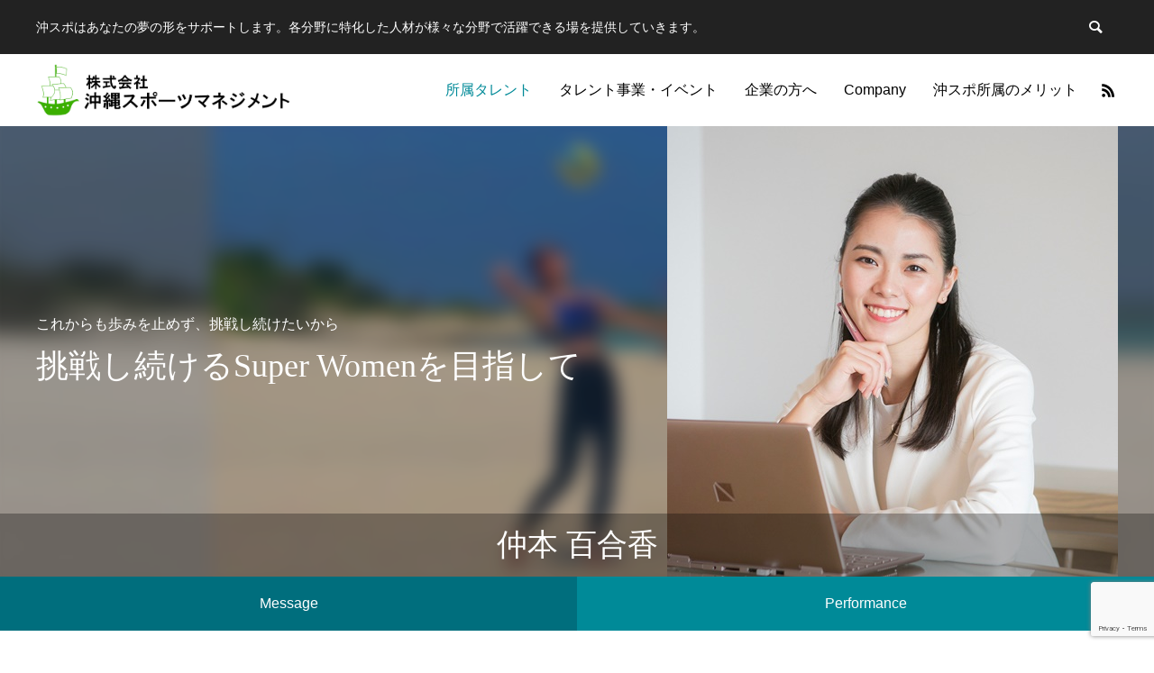

--- FILE ---
content_type: text/html; charset=UTF-8
request_url: https://sports-management.okinawa/shozoku/nakamotoyurika/
body_size: 23219
content:
<!DOCTYPE html>
<html class="pc" lang="ja">
<head prefix="og: http://ogp.me/ns# fb: http://ogp.me/ns/fb#">
<meta charset="UTF-8">
<!--[if IE]><meta http-equiv="X-UA-Compatible" content="IE=edge"><![endif]-->
<meta name="viewport" content="width=device-width">
<title>仲本 百合香 | 株式会社沖縄スポーツマネジメント｜沖スポ</title>
<meta name="description" content="沖スポはあなたの夢の形をサポートします。各分野に特化した人材が様々な分野で活躍できる場を提供していきます。">
<link rel="pingback" href="https://sports-management.okinawa/xmlrpc.php">
<link rel="shortcut icon" href="https://sports-management.okinawa/wp-content/uploads/2021/03/favicon.ico">
<meta name='robots' content='max-image-preview:large' />
<meta property="og:type" content="article">
<meta property="og:url" content="https://sports-management.okinawa/shozoku/nakamotoyurika/">
<meta property="og:title" content="仲本 百合香 &#8211; 株式会社沖縄スポーツマネジメント｜沖スポ">
<meta property="og:description" content="沖スポはあなたの夢の形をサポートします。各分野に特化した人材が様々な分野で活躍できる場を提供していきます。">
<meta property="og:site_name" content="株式会社沖縄スポーツマネジメント｜沖スポ">
<meta property="og:image" content="https://sports-management.okinawa/wp-content/uploads/2021/04/nakakomoyurika_w1470h500.jpg">
<meta property="og:image:secure_url" content="https://sports-management.okinawa/wp-content/uploads/2021/04/nakakomoyurika_w1470h500.jpg"> 
<meta property="og:image:width" content="1450"> 
<meta property="og:image:height" content="500">
<meta property="fb:app_id" content="257089519301480">
<meta name="twitter:card" content="summary">
<meta name="twitter:title" content="仲本 百合香 &#8211; 株式会社沖縄スポーツマネジメント｜沖スポ">
<meta property="twitter:description" content="沖スポはあなたの夢の形をサポートします。各分野に特化した人材が様々な分野で活躍できる場を提供していきます。">
<meta name="twitter:image:src" content="https://sports-management.okinawa/wp-content/uploads/2021/04/nakakomoyurika_w1470h500-250x250.jpg">
<link rel="alternate" type="application/rss+xml" title="株式会社沖縄スポーツマネジメント｜沖スポ &raquo; フィード" href="https://sports-management.okinawa/feed/" />
<link rel="alternate" type="application/rss+xml" title="株式会社沖縄スポーツマネジメント｜沖スポ &raquo; コメントフィード" href="https://sports-management.okinawa/comments/feed/" />
<link rel="alternate" title="oEmbed (JSON)" type="application/json+oembed" href="https://sports-management.okinawa/wp-json/oembed/1.0/embed?url=https%3A%2F%2Fsports-management.okinawa%2Fshozoku%2Fnakamotoyurika%2F" />
<link rel="alternate" title="oEmbed (XML)" type="text/xml+oembed" href="https://sports-management.okinawa/wp-json/oembed/1.0/embed?url=https%3A%2F%2Fsports-management.okinawa%2Fshozoku%2Fnakamotoyurika%2F&#038;format=xml" />
<link rel="preconnect" href="https://fonts.googleapis.com">
<link rel="preconnect" href="https://fonts.gstatic.com" crossorigin>
<link href="https://fonts.googleapis.com/css2?family=Noto+Sans+JP:wght@400;600" rel="stylesheet">
<style id='wp-img-auto-sizes-contain-inline-css' type='text/css'>
img:is([sizes=auto i],[sizes^="auto," i]){contain-intrinsic-size:3000px 1500px}
/*# sourceURL=wp-img-auto-sizes-contain-inline-css */
</style>
<link rel='stylesheet' id='style-css' href='https://sports-management.okinawa/wp-content/themes/anthem-child/style.css?ver=1.16.4' type='text/css' media='all' />
<style id='wp-block-library-inline-css' type='text/css'>
:root{--wp-block-synced-color:#7a00df;--wp-block-synced-color--rgb:122,0,223;--wp-bound-block-color:var(--wp-block-synced-color);--wp-editor-canvas-background:#ddd;--wp-admin-theme-color:#007cba;--wp-admin-theme-color--rgb:0,124,186;--wp-admin-theme-color-darker-10:#006ba1;--wp-admin-theme-color-darker-10--rgb:0,107,160.5;--wp-admin-theme-color-darker-20:#005a87;--wp-admin-theme-color-darker-20--rgb:0,90,135;--wp-admin-border-width-focus:2px}@media (min-resolution:192dpi){:root{--wp-admin-border-width-focus:1.5px}}.wp-element-button{cursor:pointer}:root .has-very-light-gray-background-color{background-color:#eee}:root .has-very-dark-gray-background-color{background-color:#313131}:root .has-very-light-gray-color{color:#eee}:root .has-very-dark-gray-color{color:#313131}:root .has-vivid-green-cyan-to-vivid-cyan-blue-gradient-background{background:linear-gradient(135deg,#00d084,#0693e3)}:root .has-purple-crush-gradient-background{background:linear-gradient(135deg,#34e2e4,#4721fb 50%,#ab1dfe)}:root .has-hazy-dawn-gradient-background{background:linear-gradient(135deg,#faaca8,#dad0ec)}:root .has-subdued-olive-gradient-background{background:linear-gradient(135deg,#fafae1,#67a671)}:root .has-atomic-cream-gradient-background{background:linear-gradient(135deg,#fdd79a,#004a59)}:root .has-nightshade-gradient-background{background:linear-gradient(135deg,#330968,#31cdcf)}:root .has-midnight-gradient-background{background:linear-gradient(135deg,#020381,#2874fc)}:root{--wp--preset--font-size--normal:16px;--wp--preset--font-size--huge:42px}.has-regular-font-size{font-size:1em}.has-larger-font-size{font-size:2.625em}.has-normal-font-size{font-size:var(--wp--preset--font-size--normal)}.has-huge-font-size{font-size:var(--wp--preset--font-size--huge)}.has-text-align-center{text-align:center}.has-text-align-left{text-align:left}.has-text-align-right{text-align:right}.has-fit-text{white-space:nowrap!important}#end-resizable-editor-section{display:none}.aligncenter{clear:both}.items-justified-left{justify-content:flex-start}.items-justified-center{justify-content:center}.items-justified-right{justify-content:flex-end}.items-justified-space-between{justify-content:space-between}.screen-reader-text{border:0;clip-path:inset(50%);height:1px;margin:-1px;overflow:hidden;padding:0;position:absolute;width:1px;word-wrap:normal!important}.screen-reader-text:focus{background-color:#ddd;clip-path:none;color:#444;display:block;font-size:1em;height:auto;left:5px;line-height:normal;padding:15px 23px 14px;text-decoration:none;top:5px;width:auto;z-index:100000}html :where(.has-border-color){border-style:solid}html :where([style*=border-top-color]){border-top-style:solid}html :where([style*=border-right-color]){border-right-style:solid}html :where([style*=border-bottom-color]){border-bottom-style:solid}html :where([style*=border-left-color]){border-left-style:solid}html :where([style*=border-width]){border-style:solid}html :where([style*=border-top-width]){border-top-style:solid}html :where([style*=border-right-width]){border-right-style:solid}html :where([style*=border-bottom-width]){border-bottom-style:solid}html :where([style*=border-left-width]){border-left-style:solid}html :where(img[class*=wp-image-]){height:auto;max-width:100%}:where(figure){margin:0 0 1em}html :where(.is-position-sticky){--wp-admin--admin-bar--position-offset:var(--wp-admin--admin-bar--height,0px)}@media screen and (max-width:600px){html :where(.is-position-sticky){--wp-admin--admin-bar--position-offset:0px}}

/*# sourceURL=wp-block-library-inline-css */
</style><style id='global-styles-inline-css' type='text/css'>
:root{--wp--preset--aspect-ratio--square: 1;--wp--preset--aspect-ratio--4-3: 4/3;--wp--preset--aspect-ratio--3-4: 3/4;--wp--preset--aspect-ratio--3-2: 3/2;--wp--preset--aspect-ratio--2-3: 2/3;--wp--preset--aspect-ratio--16-9: 16/9;--wp--preset--aspect-ratio--9-16: 9/16;--wp--preset--color--black: #000000;--wp--preset--color--cyan-bluish-gray: #abb8c3;--wp--preset--color--white: #ffffff;--wp--preset--color--pale-pink: #f78da7;--wp--preset--color--vivid-red: #cf2e2e;--wp--preset--color--luminous-vivid-orange: #ff6900;--wp--preset--color--luminous-vivid-amber: #fcb900;--wp--preset--color--light-green-cyan: #7bdcb5;--wp--preset--color--vivid-green-cyan: #00d084;--wp--preset--color--pale-cyan-blue: #8ed1fc;--wp--preset--color--vivid-cyan-blue: #0693e3;--wp--preset--color--vivid-purple: #9b51e0;--wp--preset--gradient--vivid-cyan-blue-to-vivid-purple: linear-gradient(135deg,rgb(6,147,227) 0%,rgb(155,81,224) 100%);--wp--preset--gradient--light-green-cyan-to-vivid-green-cyan: linear-gradient(135deg,rgb(122,220,180) 0%,rgb(0,208,130) 100%);--wp--preset--gradient--luminous-vivid-amber-to-luminous-vivid-orange: linear-gradient(135deg,rgb(252,185,0) 0%,rgb(255,105,0) 100%);--wp--preset--gradient--luminous-vivid-orange-to-vivid-red: linear-gradient(135deg,rgb(255,105,0) 0%,rgb(207,46,46) 100%);--wp--preset--gradient--very-light-gray-to-cyan-bluish-gray: linear-gradient(135deg,rgb(238,238,238) 0%,rgb(169,184,195) 100%);--wp--preset--gradient--cool-to-warm-spectrum: linear-gradient(135deg,rgb(74,234,220) 0%,rgb(151,120,209) 20%,rgb(207,42,186) 40%,rgb(238,44,130) 60%,rgb(251,105,98) 80%,rgb(254,248,76) 100%);--wp--preset--gradient--blush-light-purple: linear-gradient(135deg,rgb(255,206,236) 0%,rgb(152,150,240) 100%);--wp--preset--gradient--blush-bordeaux: linear-gradient(135deg,rgb(254,205,165) 0%,rgb(254,45,45) 50%,rgb(107,0,62) 100%);--wp--preset--gradient--luminous-dusk: linear-gradient(135deg,rgb(255,203,112) 0%,rgb(199,81,192) 50%,rgb(65,88,208) 100%);--wp--preset--gradient--pale-ocean: linear-gradient(135deg,rgb(255,245,203) 0%,rgb(182,227,212) 50%,rgb(51,167,181) 100%);--wp--preset--gradient--electric-grass: linear-gradient(135deg,rgb(202,248,128) 0%,rgb(113,206,126) 100%);--wp--preset--gradient--midnight: linear-gradient(135deg,rgb(2,3,129) 0%,rgb(40,116,252) 100%);--wp--preset--font-size--small: 13px;--wp--preset--font-size--medium: 20px;--wp--preset--font-size--large: 36px;--wp--preset--font-size--x-large: 42px;--wp--preset--spacing--20: 0.44rem;--wp--preset--spacing--30: 0.67rem;--wp--preset--spacing--40: 1rem;--wp--preset--spacing--50: 1.5rem;--wp--preset--spacing--60: 2.25rem;--wp--preset--spacing--70: 3.38rem;--wp--preset--spacing--80: 5.06rem;--wp--preset--shadow--natural: 6px 6px 9px rgba(0, 0, 0, 0.2);--wp--preset--shadow--deep: 12px 12px 50px rgba(0, 0, 0, 0.4);--wp--preset--shadow--sharp: 6px 6px 0px rgba(0, 0, 0, 0.2);--wp--preset--shadow--outlined: 6px 6px 0px -3px rgb(255, 255, 255), 6px 6px rgb(0, 0, 0);--wp--preset--shadow--crisp: 6px 6px 0px rgb(0, 0, 0);}:where(.is-layout-flex){gap: 0.5em;}:where(.is-layout-grid){gap: 0.5em;}body .is-layout-flex{display: flex;}.is-layout-flex{flex-wrap: wrap;align-items: center;}.is-layout-flex > :is(*, div){margin: 0;}body .is-layout-grid{display: grid;}.is-layout-grid > :is(*, div){margin: 0;}:where(.wp-block-columns.is-layout-flex){gap: 2em;}:where(.wp-block-columns.is-layout-grid){gap: 2em;}:where(.wp-block-post-template.is-layout-flex){gap: 1.25em;}:where(.wp-block-post-template.is-layout-grid){gap: 1.25em;}.has-black-color{color: var(--wp--preset--color--black) !important;}.has-cyan-bluish-gray-color{color: var(--wp--preset--color--cyan-bluish-gray) !important;}.has-white-color{color: var(--wp--preset--color--white) !important;}.has-pale-pink-color{color: var(--wp--preset--color--pale-pink) !important;}.has-vivid-red-color{color: var(--wp--preset--color--vivid-red) !important;}.has-luminous-vivid-orange-color{color: var(--wp--preset--color--luminous-vivid-orange) !important;}.has-luminous-vivid-amber-color{color: var(--wp--preset--color--luminous-vivid-amber) !important;}.has-light-green-cyan-color{color: var(--wp--preset--color--light-green-cyan) !important;}.has-vivid-green-cyan-color{color: var(--wp--preset--color--vivid-green-cyan) !important;}.has-pale-cyan-blue-color{color: var(--wp--preset--color--pale-cyan-blue) !important;}.has-vivid-cyan-blue-color{color: var(--wp--preset--color--vivid-cyan-blue) !important;}.has-vivid-purple-color{color: var(--wp--preset--color--vivid-purple) !important;}.has-black-background-color{background-color: var(--wp--preset--color--black) !important;}.has-cyan-bluish-gray-background-color{background-color: var(--wp--preset--color--cyan-bluish-gray) !important;}.has-white-background-color{background-color: var(--wp--preset--color--white) !important;}.has-pale-pink-background-color{background-color: var(--wp--preset--color--pale-pink) !important;}.has-vivid-red-background-color{background-color: var(--wp--preset--color--vivid-red) !important;}.has-luminous-vivid-orange-background-color{background-color: var(--wp--preset--color--luminous-vivid-orange) !important;}.has-luminous-vivid-amber-background-color{background-color: var(--wp--preset--color--luminous-vivid-amber) !important;}.has-light-green-cyan-background-color{background-color: var(--wp--preset--color--light-green-cyan) !important;}.has-vivid-green-cyan-background-color{background-color: var(--wp--preset--color--vivid-green-cyan) !important;}.has-pale-cyan-blue-background-color{background-color: var(--wp--preset--color--pale-cyan-blue) !important;}.has-vivid-cyan-blue-background-color{background-color: var(--wp--preset--color--vivid-cyan-blue) !important;}.has-vivid-purple-background-color{background-color: var(--wp--preset--color--vivid-purple) !important;}.has-black-border-color{border-color: var(--wp--preset--color--black) !important;}.has-cyan-bluish-gray-border-color{border-color: var(--wp--preset--color--cyan-bluish-gray) !important;}.has-white-border-color{border-color: var(--wp--preset--color--white) !important;}.has-pale-pink-border-color{border-color: var(--wp--preset--color--pale-pink) !important;}.has-vivid-red-border-color{border-color: var(--wp--preset--color--vivid-red) !important;}.has-luminous-vivid-orange-border-color{border-color: var(--wp--preset--color--luminous-vivid-orange) !important;}.has-luminous-vivid-amber-border-color{border-color: var(--wp--preset--color--luminous-vivid-amber) !important;}.has-light-green-cyan-border-color{border-color: var(--wp--preset--color--light-green-cyan) !important;}.has-vivid-green-cyan-border-color{border-color: var(--wp--preset--color--vivid-green-cyan) !important;}.has-pale-cyan-blue-border-color{border-color: var(--wp--preset--color--pale-cyan-blue) !important;}.has-vivid-cyan-blue-border-color{border-color: var(--wp--preset--color--vivid-cyan-blue) !important;}.has-vivid-purple-border-color{border-color: var(--wp--preset--color--vivid-purple) !important;}.has-vivid-cyan-blue-to-vivid-purple-gradient-background{background: var(--wp--preset--gradient--vivid-cyan-blue-to-vivid-purple) !important;}.has-light-green-cyan-to-vivid-green-cyan-gradient-background{background: var(--wp--preset--gradient--light-green-cyan-to-vivid-green-cyan) !important;}.has-luminous-vivid-amber-to-luminous-vivid-orange-gradient-background{background: var(--wp--preset--gradient--luminous-vivid-amber-to-luminous-vivid-orange) !important;}.has-luminous-vivid-orange-to-vivid-red-gradient-background{background: var(--wp--preset--gradient--luminous-vivid-orange-to-vivid-red) !important;}.has-very-light-gray-to-cyan-bluish-gray-gradient-background{background: var(--wp--preset--gradient--very-light-gray-to-cyan-bluish-gray) !important;}.has-cool-to-warm-spectrum-gradient-background{background: var(--wp--preset--gradient--cool-to-warm-spectrum) !important;}.has-blush-light-purple-gradient-background{background: var(--wp--preset--gradient--blush-light-purple) !important;}.has-blush-bordeaux-gradient-background{background: var(--wp--preset--gradient--blush-bordeaux) !important;}.has-luminous-dusk-gradient-background{background: var(--wp--preset--gradient--luminous-dusk) !important;}.has-pale-ocean-gradient-background{background: var(--wp--preset--gradient--pale-ocean) !important;}.has-electric-grass-gradient-background{background: var(--wp--preset--gradient--electric-grass) !important;}.has-midnight-gradient-background{background: var(--wp--preset--gradient--midnight) !important;}.has-small-font-size{font-size: var(--wp--preset--font-size--small) !important;}.has-medium-font-size{font-size: var(--wp--preset--font-size--medium) !important;}.has-large-font-size{font-size: var(--wp--preset--font-size--large) !important;}.has-x-large-font-size{font-size: var(--wp--preset--font-size--x-large) !important;}
/*# sourceURL=global-styles-inline-css */
</style>

<style id='classic-theme-styles-inline-css' type='text/css'>
/*! This file is auto-generated */
.wp-block-button__link{color:#fff;background-color:#32373c;border-radius:9999px;box-shadow:none;text-decoration:none;padding:calc(.667em + 2px) calc(1.333em + 2px);font-size:1.125em}.wp-block-file__button{background:#32373c;color:#fff;text-decoration:none}
/*# sourceURL=/wp-includes/css/classic-themes.min.css */
</style>
<link rel='stylesheet' id='contact-form-7-css' href='https://sports-management.okinawa/wp-content/plugins/contact-form-7/includes/css/styles.css?ver=6.1.4' type='text/css' media='all' />
<link rel='stylesheet' id='easy-swipebox-css' href='https://sports-management.okinawa/wp-content/plugins/easy-swipebox/public/css/swipebox.min.css?ver=1.1.2' type='text/css' media='all' />
<link rel='stylesheet' id='simplepayjppayment-css' href='https://sports-management.okinawa/wp-content/plugins/simple-pay-jp-payment/css/simple-payjp-payment.css?ver=6.9' type='text/css' media='all' />
<link rel='stylesheet' id='wpos-slick-style-css' href='https://sports-management.okinawa/wp-content/plugins/wp-responsive-recent-post-slider/assets/css/slick.css?ver=3.7.1' type='text/css' media='all' />
<link rel='stylesheet' id='wppsac-public-style-css' href='https://sports-management.okinawa/wp-content/plugins/wp-responsive-recent-post-slider/assets/css/recent-post-style.css?ver=3.7.1' type='text/css' media='all' />
<link rel='stylesheet' id='chld_thm_cfg_parent-css' href='https://sports-management.okinawa/wp-content/themes/anthem_tcd083/style.css?ver=6.9' type='text/css' media='all' />
<style>:root {
  --tcd-font-type1: Arial,"Hiragino Sans","Yu Gothic Medium","Meiryo",sans-serif;
  --tcd-font-type2: "Times New Roman",Times,"Yu Mincho","游明朝","游明朝体","Hiragino Mincho Pro",serif;
  --tcd-font-type3: Palatino,"Yu Kyokasho","游教科書体","UD デジタル 教科書体 N","游明朝","游明朝体","Hiragino Mincho Pro","Meiryo",serif;
  --tcd-font-type-logo: "Noto Sans JP",sans-serif;
}</style>
<script type="text/javascript" src="https://sports-management.okinawa/wp-includes/js/jquery/jquery.min.js?ver=3.7.1" id="jquery-core-js"></script>
<script type="text/javascript" src="https://sports-management.okinawa/wp-includes/js/jquery/jquery-migrate.min.js?ver=3.4.1" id="jquery-migrate-js"></script>
<link rel="https://api.w.org/" href="https://sports-management.okinawa/wp-json/" /><link rel="canonical" href="https://sports-management.okinawa/shozoku/nakamotoyurika/" />
<link rel='shortlink' href='https://sports-management.okinawa/?p=396' />
<meta name="cdp-version" content="1.5.0" /><link rel="stylesheet" href="https://sports-management.okinawa/wp-content/themes/anthem_tcd083/css/design-plus.css?ver=1.16.4">
<link rel="stylesheet" href="https://sports-management.okinawa/wp-content/themes/anthem_tcd083/css/sns-botton.css?ver=1.16.4">
<link rel="stylesheet" media="screen and (max-width:1251px)" href="https://sports-management.okinawa/wp-content/themes/anthem_tcd083/css/responsive.css?ver=1.16.4">
<link rel="stylesheet" media="screen and (max-width:1251px)" href="https://sports-management.okinawa/wp-content/themes/anthem_tcd083/css/footer-bar.css?ver=1.16.4">

<script src="https://sports-management.okinawa/wp-content/themes/anthem_tcd083/js/jquery.easing.1.4.js?ver=1.16.4"></script>
<script src="https://sports-management.okinawa/wp-content/themes/anthem_tcd083/js/jscript.js?ver=1.16.4"></script>
<script src="https://sports-management.okinawa/wp-content/themes/anthem_tcd083/js/comment.js?ver=1.16.4"></script>

<link rel="stylesheet" href="https://sports-management.okinawa/wp-content/themes/anthem_tcd083/js/simplebar.css?ver=1.16.4">
<script src="https://sports-management.okinawa/wp-content/themes/anthem_tcd083/js/simplebar.min.js?ver=1.16.4"></script>


<script src="https://sports-management.okinawa/wp-content/themes/anthem_tcd083/js/header_fix.js?ver=1.16.4"></script>
<script src="https://sports-management.okinawa/wp-content/themes/anthem_tcd083/js/header_fix_mobile.js?ver=1.16.4"></script>



<style type="text/css">

body, input, textarea { font-family: var(--tcd-font-type1); }

.rich_font, .p-vertical { font-family: var(--tcd-font-type1);  }

.rich_font_1 { font-family: var(--tcd-font-type1); }
.rich_font_2 { font-family: var(--tcd-font-type2); font-weight:500; }
.rich_font_3 { font-family: var(--tcd-font-type3); font-weight:500; }
.rich_font_type2 { font-family: Arial, "Hiragino Sans", "ヒラギノ角ゴ ProN", "Hiragino Kaku Gothic ProN", "游ゴシック", YuGothic, "メイリオ", Meiryo, sans-serif; font-weight:500; }
.rich_font_logo { font-family: var(--tcd-font-type-logo); font-weight: bold !important;}

.post_content, #next_prev_post { font-family: var(--tcd-font-type1); }
.widget_headline { font-family: var(--tcd-font-type1); }

#header_top { color:#ffffff; background:#222222; }
#header_top a, header_search .button label:before { color:#ffffff; }
#header_bottom { color:#000000; background:#ffffff; }
#header_bottom a { color:#000000; }
#header_top a:hover, #header_bottom a:hover, header_search .button label:hover:before { color:#008a98; }
#header_search .button label { background:#222222; }
.header_fix #header_bottom, .header_fix_mobile #header_bottom { background:rgba(255,255,255,1); }
.header_fix #header.active #header_bottom, .header_fix_mobile #header.active #header_bottom{ background:rgba(255,255,255,1); }
#global_menu > ul > li > a, body.home #global_menu > ul > li.current-menu-item > a { color:#000000; }
#global_menu > ul > li.active > a, #global_menu > ul > li.active_button > a { color:#008a98 !important; }
#global_menu ul ul a { color:#ffffff; background:#008a97; }
#global_menu ul ul a:hover { color:#ffffff; background:#006e7f; }
#menu_button span { background:#000; }
#menu_button:hover span { background:#008a98 !important; }
#drawer_menu { background:#222222; }
#mobile_menu a, .mobile #lang_button a { color:#ffffff; background:#222222; border-color:#444444; }
#mobile_menu li li a { color:#ffffff; background:#333333; }
#mobile_menu a:hover, #drawer_menu .close_button:hover, #mobile_menu .child_menu_button:hover { color:#ffffff; background:#00a7ce; }
#mobile_menu li li a:hover { color:#ffffff; }
#lang_button_mobile { background:#222222; }
#lang_button_mobile li { border-color:#444444; }
#lang_button_mobile li a { color:#ffffff; background:#222222; border-color:#444444; }
#lang_button_mobile li a:hover { color:#ffffff; background:#00a7ce; }
#lang_mobile_button:hover:before, #lang_mobile_button.active:before { color:#008a98; }
#header_search .input_area input, #footer_search { background:#555555; }
.megamenu_product_category_list { background:#222222; }
.megamenu_product_category_list .title { font-size:16px; }
.megamenu_blog_list { background:#222222; }
.megamenu_blog_list .title { font-size:14px; }
#footer_post_list_wrap { background:#000000; }
#footer_post_list .title_area { background:#222222; }
#footer_post_list .title { color:#ffffff; }
#footer_carousel .headline { color:#ffffff; }
#footer_carousel_inner .title { font-size:18px; }
@media screen and (max-width:750px) {
  #footer_carousel_inner .title { font-size:15px; }
}
#return_top a:before { color:#ffffff; }
#return_top a { background:#008a98; }
#return_top a:hover { background:#006e7d; }
.author_profile a.avatar img, .animate_image img, .animate_background .image, #recipe_archive .blur_image {
  width:100%; height:auto;
  -webkit-transition: transform  0.75s ease;
  transition: transform  0.75s ease;
}
.author_profile a.avatar:hover img, .animate_image:hover img, .animate_background:hover .image, #recipe_archive a:hover .blur_image {
  -webkit-transform: scale(1.2);
  transform: scale(1.2);
}



a { color:#000; }

a:hover, #header_logo a:hover, #global_menu > ul > li.current-menu-item > a, .megamenu_blog_list a:hover .title, #footer a:hover, #footer_social_link li a:hover:before, #bread_crumb a:hover, #bread_crumb li.home a:hover:after, #bread_crumb, #bread_crumb li.last, #next_prev_post a:hover,
.index_post_slider .category a:hover, .index_post_slider .carousel_arrow:hover:before, .single_copy_title_url_btn:hover, #footer_post_list a:hover .title, #footer_carousel_inner a:hover .desc, .support_list .date, .support_list .question:hover, .support_list .question.active,
.widget_tab_post_list_button a.active, .p-dropdown__list li a:hover, .p-dropdown__title:hover, .p-dropdown__title:hover:after, .p-dropdown__title:hover:after, .p-dropdown__list li a:hover, .p-dropdown__list .child_menu_button:hover, .tcdw_search_box_widget .search_area .search_button:hover:before,
#blog_list .title a:hover, #post_title_area .category a:hover, #related_post .category a:hover, #blog_list li a:hover, #index_news a .date, #index_news_slider a:hover .title, .tcd_category_list a:hover, .tcd_category_list .child_menu_button:hover, .styled_post_list1 a:hover .title,
#post_title_area .post_meta a:hover, #single_author_title_area .author_link li a:hover:before, .author_profile a:hover, .author_profile .author_link li a:hover:before, #post_meta_bottom a:hover, .cardlink_title a:hover, .comment a:hover, .comment_form_wrapper a:hover, #searchform .submit_button:hover:before
  { color: #008a98; }
#footer_sns li.note a:hover:before, .header_sns li.note a:hover:before, .author_profile .author_link li.note a:hover:before
  { background-color: #008a98; }

.megamenu_product_category_list a:hover .title_area, #comment_tab li.active a, #submit_comment:hover, #cancel_comment_reply a:hover, #wp-calendar #prev a:hover, #wp-calendar #next a:hover, #wp-calendar td a:hover,
#post_pagination p, #post_pagination a:hover, #p_readmore .button:hover, .page_navi a:hover, .page_navi span.current, #post_pagination a:hover,.c-pw__btn:hover, #post_pagination a:hover, #comment_tab li a:hover,
#footer_post_list .category a, .post_slider_widget .slick-dots button:hover::before, .post_slider_widget .slick-dots .slick-active button::before, #header_slider .slick-dots button:hover::before, #header_slider .slick-dots .slick-active button::before,
.cb_product_review .vote_buttons a:hover, .cb_product_review .vote_buttons a.active
  { background-color: #008a98; }

.megamenu_product_category_list a:hover .title_area, .megamenu_product_category_list .item:first-of-type a:hover .title_area, .index_post_slider .carousel_arrow:hover, .widget_headline, #comment_textarea textarea:focus, .c-pw__box-input:focus, .page_navi a:hover, .page_navi span.current, #post_pagination p, #post_pagination a:hover,
#header_slider .slick-dots button:hover::before, #header_slider .slick-dots .slick-active button::before, .cb_product_review .vote_buttons a:hover, .cb_product_review .vote_buttons a.active
  { border-color: #008a98; }

#footer_post_list .category a:hover { background:rgba(0,138,152,0.7); }

.widget_headline { background:#000000; }
.post_content a, .custom-html-widget a { color:#000000; }
.post_content a:hover, .custom-html-widget a:hover { color:#008a98; }
/**クイックタグ用**/
.align_center{ text-align: center !important;}
.align_right{ text-align: right !important;}
.align_left{ text-align: left !important;}
.button_red{
  display: inline-block;
  color: #ffffff !important;
  font-size: 19px;
  text-decoration: none;
  padding: 18px 45px;
  background-color: #C7243A;
  transition: 0.3s;
}
.button_red:hover{
  background-color: #DA6272;
  transition: 0.3s;
}
.button_radius{
  border-radius: 10px;
}
.a_button_mini{
  display: inline-block;
  line-height: 150%;
  padding: 0px 5px;
  border-radius: 5px;
  background-color: #e1f0f6;
  border:1px solid #00a8ca;
}
.a_button_mini:hover{
  color: #fff;
  background-color: #fff;
  border-color: #00a8ca;
}
/**クイックタグ用**/
@media (min-width: 1251px) {
  ul.menu{
    text-align: right;
    padding-right: 30px;
  }
  .mobile_logo{
    display: none;
  }
}
@media (max-width: 1251px) {
  .mobile_logo{
    position: absolute;
    top: 20px;
    width: 450px;
    max-width: 80%;
    left: 0;
    right: 0;
    margin: auto;
    z-index: 6;
  }
}
.span_req{
  color: red;
  font-weight: 800;
  font-size: 90%;
}
/**▼TOPスポンサーエリア**/
.a_banner_img{
  display: inline-block;
  vertical-align: bottom;
  line-height: 0;
}
.img_sponsors_banner_top{
  width: 468px;
  height: auto;
  max-width: 95%;
  margin-left: auto;
  margin-right: auto;
  transition: 0.3s;
}
.img_sponsors_banner_mini_top{
  display: block;
  width: 95%;
  max-width: 300px;
  height: auto;
  margin-left: auto;
  margin-right: auto;
  transition: 0.3s;
}
.a_banner_img:hover .img_sponsors_banner_top{
  opacity: 0.6;
  transition: 0.3s;
}
.span_sponser_sub{
  display: block;
  font-size: 1.25rem;
  line-height: 140%;
}
.span_sponser_name{
  display: block;
  font-size: 1.5rem;
  line-height: 160%;
}
.span_sponser_name span{
  display: block;
  font-size: 1.4rem;
}
.sponsers_des{
  text-align: left;
}
.sponsers_des p{
  line-height: 160%;
}
.list_more_link{
  display: block;
  margin-top: -20px;
  list-style-type: none;
	display: -webkit-flex; /* Safari */
	display: flex;
	flex-wrap: wrap;
}
.list_more_link li{
  display: inline-block;
  margin-right: 15px;
  margin-bottom: 15px;
}
.list_more_link li a{
  display: inline-block;
  font-size: 95%;
  padding: 0px 8px;
  border: 2px solid #00a8ca;
	border-radius: 10px/10px;/*丸*/
	-webkit-border-radius: 10px;/*丸*/
	-moz-border-radius: 10px;/*丸*/
  background-color: #e1f0f6;
  transition: 0.3s
}
.sponser_more_link a:hover{
  background-color: #00a8ca;
  color: #ffffff;
  transition: 0.3s
}
.link_img{
	transition: 0.2s ease-in-out;
	box-shadow: 0px 1px 2px #656565;
	transition: 0.3s;
}
.link_img:hover {
	opacity: 0.75;
	filter: alpha(opacity=75);
}
/**▲TOPスポンサーエリア**/
/**▼SNSエリア▼**/
#product_side_content .desc{
  margin-top: 0px !important;
}
#product_side_content .desc img{
  max-width: 100% !important;
  height: auto !important;
}


.list_snsicon{
  list-style-type: none;
  padding-top: 20px;
	display: -webkit-flex; /* Safari */
	display: flex;
	flex-wrap: wrap;
	-webkit-justify-content: space-around; /* Safari */
	justify-content:         space-around;
}
.list_snsicon br{
  display: none;
}
.list_snsicon li{
  display: inline-block;
  margin-left: 10px;
  margin-right: 10px;
  margin-bottom: 20px;
}
.a_snsicon{
  display: inline-block;
  vertical-align: bottom;
}
.img_snsicon{
  width: auto;
  height: 60px;
	transition: 0.3s;
}
.a_snsicon img:hover{
	opacity: 0.75;
	filter: alpha(opacity=75);
	transition: 0.3s;
}
/**▲SNSエリア▲**/
/**▼問い合わせフォーム▼**/
.font_red{color: red;}
.req{
margin-left: 10px;
color: red;
font-weight: 800;
}
.hint{
display: block;
line-height: 180%;
padding: 10px;
margin-top: -15px;
margin-bottom: 10px;
border: 1px dotted #E58611;
border-radius: 5px;
}
.hint a{
  color: blue;
  font-weight: 800;
  text-decoration: underline !important;
}
/**▲問い合わせフォーム▲**/
/**▼決済ページ**/
.simplepayjppayment-container{
  display: inline-block;
  padding: 30px;
  border: 1px solid #3261AB;
  border-radius: 10px;
}
.simplepayjppayment-container form label{
  display: inline-block;
  width: 55px;
  text-align: right;
}
#payjp_checkout_box{
  text-align: right;
}
.img_card_logo{
  height: 50px;
  margin-right: 10px;
  margin-top: 10px;
}
/**▲決済ページ**/
.footer_counter{
display: block;
padding-top: 10px;
padding-left: 10px;
text-align:left;
background-color: #000000;
}
#copyright a{color: #ffffff;}
.styled_h2 {
  font-size:26px !important; text-align:left; color:#ffffff; background:#000000;  border-top:0px solid #dddddd;
  border-bottom:0px solid #dddddd;
  border-left:0px solid #dddddd;
  border-right:0px solid #dddddd;
  padding:15px 15px 15px 15px !important;
  margin:0px 0px 30px !important;
}
.styled_h3 {
  font-size:22px !important; text-align:left; color:#000000;   border-top:0px solid #dddddd;
  border-bottom:0px solid #dddddd;
  border-left:2px solid #000000;
  border-right:0px solid #dddddd;
  padding:6px 0px 6px 16px !important;
  margin:0px 0px 30px !important;
}
.styled_h4 {
  font-size:18px !important; text-align:left; color:#000000;   border-top:0px solid #dddddd;
  border-bottom:1px solid #dddddd;
  border-left:0px solid #dddddd;
  border-right:0px solid #dddddd;
  padding:3px 0px 3px 20px !important;
  margin:0px 0px 30px !important;
}
.styled_h5 {
  font-size:14px !important; text-align:left; color:#000000;   border-top:0px solid #dddddd;
  border-bottom:1px solid #dddddd;
  border-left:0px solid #dddddd;
  border-right:0px solid #dddddd;
  padding:3px 0px 3px 24px !important;
  margin:0px 0px 30px !important;
}
.q_custom_button1 {
  color:#ffffff !important;
  border-color:rgba(83,83,83,1);
}
.q_custom_button1.animation_type1 { background:#535353; }
.q_custom_button1:hover, .q_custom_button1:focus {
  color:#ffffff !important;
  border-color:rgba(125,125,125,1);
}
.q_custom_button1.animation_type1:hover { background:#7d7d7d; }
.q_custom_button1:before { background:#7d7d7d; }
.q_custom_button2 {
  color:#ffffff !important;
  border-color:rgba(83,83,83,1);
}
.q_custom_button2.animation_type1 { background:#535353; }
.q_custom_button2:hover, .q_custom_button2:focus {
  color:#ffffff !important;
  border-color:rgba(125,125,125,1);
}
.q_custom_button2.animation_type1:hover { background:#7d7d7d; }
.q_custom_button2:before { background:#7d7d7d; }
.q_custom_button3 {
  color:#ffffff !important;
  border-color:rgba(83,83,83,1);
}
.q_custom_button3.animation_type1 { background:#535353; }
.q_custom_button3:hover, .q_custom_button3:focus {
  color:#ffffff !important;
  border-color:rgba(125,125,125,1);
}
.q_custom_button3.animation_type1:hover { background:#7d7d7d; }
.q_custom_button3:before { background:#7d7d7d; }
.speech_balloon_left1 .speach_balloon_text { background-color: #ffdfdf; border-color: #ffdfdf; color: #000000 }
.speech_balloon_left1 .speach_balloon_text::before { border-right-color: #ffdfdf }
.speech_balloon_left1 .speach_balloon_text::after { border-right-color: #ffdfdf }
.speech_balloon_left2 .speach_balloon_text { background-color: #ffffff; border-color: #ff5353; color: #000000 }
.speech_balloon_left2 .speach_balloon_text::before { border-right-color: #ff5353 }
.speech_balloon_left2 .speach_balloon_text::after { border-right-color: #ffffff }
.speech_balloon_right1 .speach_balloon_text { background-color: #ccf4ff; border-color: #ccf4ff; color: #000000 }
.speech_balloon_right1 .speach_balloon_text::before { border-left-color: #ccf4ff }
.speech_balloon_right1 .speach_balloon_text::after { border-left-color: #ccf4ff }
.speech_balloon_right2 .speach_balloon_text { background-color: #ffffff; border-color: #0789b5; color: #000000 }
.speech_balloon_right2 .speach_balloon_text::before { border-left-color: #0789b5 }
.speech_balloon_right2 .speach_balloon_text::after { border-left-color: #ffffff }
.qt_google_map .pb_googlemap_custom-overlay-inner { background:#000000; color:#ffffff; }
.qt_google_map .pb_googlemap_custom-overlay-inner::after { border-color:#000000 transparent transparent transparent; }
</style>

<style id="current-page-style" type="text/css">
#page_header .bg_image { filter:blur(10px); margin:-20px; width:calc(100% + 40px); height:calc(100% + 40px); }
#page_header .catch  { font-size:36px; color:#ffffff; }
#page_header .sub_title  { font-size:16px; color:#ffffff; }
#page_header .title  { font-size:34px; color:#ffffff; }
#page_header .title_area { background:rgba(0,0,0,0.3); }
#page_header .link_button { color:#ffffff; border-color:rgba(255,255,255,0.5); }
#page_header .link_button:before { background:#208a96; }
#page_header .link_button.button_animation_type1:hover { color:#ffffff; background:#208a96; border-color:rgba(32,138,150,0.5); }
#page_header .link_button.button_animation_type2:hover { color:#ffffff; background:none; border-color:rgba(32,138,150,0.5); }
#page_header .link_button.button_animation_type3:hover { color:#ffffff; background:none; border-color:rgba(32,138,150,0.5); }
#header_category_button_wrap { background:#008a98; }
#header_category_button a { font-size:16px; color:#ffffff; }
#header_category_button .slide_item { background:#006e7d; }
.content_header .catch { font-size:36px; }
.content_header .desc { font-size:16px; }
.product_content .top_headline { font-size:36px; }
.product_content .top_sub_title { font-size:16px; }
#product_side_content { background:#f4f4f4; }
#product_side_content .top_area .category { color:#000000; background:#ffffff; border-color:#000000; }
#product_side_content .top_area .category:hover { color:#ffffff; background:#208a96; border-color:#208a96; }
#product_side_content .top_area .catch { font-size:18px; }
#product_side_content .desc { font-size:14px; }
#product_side_content .bottom_area .price_label { font-size:14px; }
#product_side_content .bottom_area .price { font-size:18px; }
#product_side_content .button_list li.num0 a:before { background:#333333; }
#product_side_content .button_list li.num0 a { color:#ffffff; border-color:rgba(0,0,0,1); }
#product_side_content .button_list li.num0 a.button_animation_type1 { background:#000000; }
#product_side_content .button_list li.num0 a.button_animation_type1:hover { color:#ffffff; background:#333333; border-color:rgba(51,51,51,1); }
#product_side_content .button_list li.num0 a.button_animation_type2:hover { color:#ffffff; border-color:rgba(51,51,51,1); }
#product_side_content .button_list li.num0 a.button_animation_type3:hover { color:#ffffff; border-color:rgba(51,51,51,1); }
#related_product .headline { font-size:26px; }
#related_product .product_list .title { font-size:22px; }
#related_product .product_list .desc { font-size:16px; }
@media screen and (max-width:1251px) {
  #page_header .title  { font-size:24px; }
  #header_category_button a { font-size:14px; }
}
@media screen and (max-width:750px) {
  #page_header .catch  { font-size:24px; }
  #page_header .sub_title  { font-size:14px; }
  .content_header .catch { font-size:24px; }
  .content_header .desc { font-size:14px; }
  .product_content .top_headline { font-size:24px; }
  .product_content .top_sub_title { font-size:14px; }
  #product_side_content .top_area .catch { font-size:15px; }
  #product_side_content .desc { font-size:12px; }
  #product_side_content .bottom_area .price_label { font-size:12px; }
  #product_side_content .bottom_area .price { font-size:15px; }
  #related_product .headline { font-size:20px; }
  #related_product .product_list .title { font-size:18px; }
  #related_product .product_list .desc { font-size:14px; }
}
.cb_product_free.num0 .top_headline { font-size:26px; }
.cb_product_free.num0 .top_sub_title { font-size:12px; }
.cb_product_free.num0 .post_content { font-size:16px; }
@media screen and (max-width:750px) {
  .cb_product_free.num0 .top_headline { font-size:20px; }
  .cb_product_free.num0 .top_sub_title { font-size:11px; }
  .cb_product_free.num0 .post_content { font-size:14px; }
}
.cb_product_free.num1 .top_headline { font-size:26px; }
.cb_product_free.num1 .top_sub_title { font-size:12px; }
.cb_product_free.num1 .post_content { font-size:16px; }
@media screen and (max-width:750px) {
  .cb_product_free.num1 .top_headline { font-size:20px; }
  .cb_product_free.num1 .top_sub_title { font-size:11px; }
  .cb_product_free.num1 .post_content { font-size:14px; }
}
#site_loader_overlay.active #site_loader_animation {
  opacity:0;
  -webkit-transition: all 1.0s cubic-bezier(0.22, 1, 0.36, 1) 0s; transition: all 1.0s cubic-bezier(0.22, 1, 0.36, 1) 0s;
}
</style>

<script type="text/javascript">
jQuery(document).ready(function($){

  $('.megamenu_blog_slider').slick({
    infinite: true,
    dots: false,
    arrows: false,
    slidesToShow: 4,
    slidesToScroll: 1,
    swipeToSlide: true,
    touchThreshold: 20,
    adaptiveHeight: false,
    pauseOnHover: true,
    autoplay: false,
    fade: false,
    easing: 'easeOutExpo',
    speed: 700,
    autoplaySpeed: 5000
  });
  $('.megamenu_blog_list .prev_item').on('click', function() {
    $(this).closest('.megamenu_blog_list').find('.megamenu_blog_slider').slick('slickPrev');
  });
  $('.megamenu_blog_list .next_item').on('click', function() {
    $(this).closest('.megamenu_blog_list').find('.megamenu_blog_slider').slick('slickNext');
  });

});
</script>
<script type="text/javascript">
jQuery(document).ready(function($){

  var currentItem = $("#header_category_button li.active");
  if (currentItem.length) {
    $("#header_category_button .slide_item").css({
      "width": currentItem.width(),
      "left": currentItem.position().left
    });
  }
  $("#header_category_button li").hover(
    function(){
      $("#header_category_button .slide_item").addClass('animate');
      $("#header_category_button .slide_item").css({
        "width": $(this).width(),
        "left": $(this).position().left
      });
    },
    function(){
            currentItem = $("#header_category_button li.active");
            $("#header_category_button .slide_item").css({
        "width": currentItem.width(),
        "left": currentItem.position().left
      });
    }
  );

  // perfect scroll fix
  if( $('#header_category_button_wrap').length ) {
    if( ! $(body).hasClass('mobile_device') ) {
      new SimpleBar($('#header_category_button_wrap')[0]);
    }

    $(window).on('resize',function(ev){
      currentItem = $("#header_category_button li.active");
      $("#header_category_button .slide_item").css({
        "width": currentItem.width(),
        "left": currentItem.position().left
      });
    });
  }

  var animate_flag = true;

    var side_content = $('#product_side_content');
  var side_content_height = side_content.innerHeight();
  var side_content_top = side_content.offset().top;
  var main_col = $('#main_col');
  $(window).on('scroll load pageshow', function(i) {
    var main_col_height = main_col.height();
    var main_col_top = main_col.offset().top;
    $('body').removeClass('use_header_fix use_mobile_header_fix');
    var scTop = $(this).scrollTop() + 90;
    if ( scTop > side_content_top) {
      side_content.addClass('active');
    } else {
      side_content.removeClass('active');
    }
    if ( scTop > main_col_height + main_col_top - side_content_height) {
      side_content.addClass('active_off');
    } else {
      side_content.removeClass('active_off');
    }
  });
  
    $(window).on('scroll load pageshow', function(i) {

    if( $('#header_category_button_wrap').length ) {

      
      var scTop = $(this).scrollTop();
      var scBottom = scTop + $(this).height();
      if( $("html").hasClass('mobile') ){
        var content_top = $('.content_link_target_top').offset().top - 50;
      } else {
        var content_top = $('.content_link_target_top').offset().top - 60;
      }
      if ( content_top < scTop ) {
        $('body').addClass('fixed_content_link');
      } else {
        $('body').removeClass('fixed_content_link');
      }
      $('.content_link_target').each( function(i) {
        if( $("html").hasClass('mobile') ){
          var content_top_position = $(this).offset().top - 50;
        } else {
          var content_top_position = $(this).offset().top - 60;
        }
        if(animate_flag == true) {
          if ( content_top_position < scTop ) {
            var content_id = '#' + $(this).attr('id');
            $("#header_category_button li a").each(function(){
              var link_id = $(this).attr('href');
              if(link_id == content_id) {
                $("#header_category_button li").removeClass('active');
                $(this).parent().addClass('active');
                currentItem = $(this).parent();
                $("#header_category_button .slide_item").addClass('animate');
                $("#header_category_button .slide_item").css({
                  "width": currentItem.width(),
                  "left": currentItem.position().left
                });
              }
            });
          };
        };
      });

      
      
      // スクロールエフェクト
      $("#header_category_button a").off('click');
      $('#header_category_button a[href^="#"]').on('click',function() {
        $('#header_category_button li').addClass('moving');
        animate_flag = false;
        $('#header_category_button li').removeClass('active');
        $(this).parent().addClass('active');
        var myHref= $(this).attr("href");
        if($(myHref).length){
          if( $("html").hasClass('mobile') ){
            if( $("body").hasClass('hide_header') ){
              var myPos = $(myHref).offset().top;
            } else {
              var myPos = $(myHref).offset().top - 48;
            }
          } else {
            if( $("body").hasClass('hide_header') ){
              var myPos = $(myHref).offset().top;
            } else {
              var myPos = $(myHref).offset().top - 58;
            }
          }
          $("html,body").animate({scrollTop : myPos}, 1000, 'easeOutExpo', function(){
            animate_flag = true;
            $('#header_category_button li').removeClass('moving');
          });
          return false;
        } else {
          animate_flag = true;
          $('#header_category_button li').removeClass('moving');
        }
      });
      
      
    } // end if has content link

        $('.inview').each( function(i) {
      var thisPos = $(this).offset().top + 100;
      if ( thisPos < scBottom ) {
        $(this).addClass('animate');
        $(".animate_item",this).each(function(i){
          $(this).delay(i * 500).queue(function(next) {
            $(this).addClass('animate');
            next();
          });
        });
      }
    });
    
  });
  
  
  
});
</script>
<script type="text/javascript">
jQuery(document).ready(function($){

  $('#footer_carousel_inner').slick({
    infinite: true,
    dots: false,
    arrows: false,
    slidesToShow: 4,
    slidesToScroll: 1,
    swipeToSlide: true,
    touchThreshold: 20,
    adaptiveHeight: false,
    pauseOnHover: true,
    autoplay: true,
    fade: false,
    easing: 'easeOutExpo',
    speed: 700,
    autoplaySpeed: 5000,
    responsive: [
      {
        breakpoint: 1200,
        settings: { slidesToShow: 3 }
      },
      {
        breakpoint: 950,
        settings: { slidesToShow: 2 }
      },
      {
        breakpoint: 650,
        settings: { slidesToShow: 1 }
      }
    ]
  });
  $('#footer_carousel .prev_item').on('click', function() {
    $('#footer_carousel_inner').slick('slickPrev');
  });
  $('#footer_carousel .next_item').on('click', function() {
    $('#footer_carousel_inner').slick('slickNext');
  });

});
</script>
<script type="text/javascript">
jQuery(document).ready(function($){

  if( $('.post_slider').length ){
    $('.post_slider').slick({
      infinite: true,
      dots: true,
      arrows: false,
      slidesToShow: 1,
      slidesToScroll: 1,
      adaptiveHeight: false,
      pauseOnHover: false,
      autoplay: true,
      fade: false,
      easing: 'easeOutExpo',
      speed: 700,
      autoplaySpeed: 7000
    });
  }

});
</script>
<!-- Global site tag (gtag.js) - Google Analytics -->
<script async src="https://www.googletagmanager.com/gtag/js?id=G-1M9DRNMXH3"></script>
<script>
  window.dataLayer = window.dataLayer || [];
  function gtag(){dataLayer.push(arguments);}
  gtag('js', new Date());

  gtag('config', 'G-1M9DRNMXH3');
</script>
<script>
jQuery(function ($) {
	var $window = $(window);
	var $body = $('body');
  // クイックタグ - underline ------------------------------------------
  if ($('.q_underline').length) {
    var gradient_prefix = null;
    $('.q_underline').each(function(){
      var bbc = $(this).css('borderBottomColor');
      if (jQuery.inArray(bbc, ['transparent', 'rgba(0, 0, 0, 0)']) == -1) {
        if (gradient_prefix === null) {
          gradient_prefix = '';
          var ua = navigator.userAgent.toLowerCase();
          if (/webkit/.test(ua)) {
            gradient_prefix = '-webkit-';
          } else if (/firefox/.test(ua)) {
            gradient_prefix = '-moz-';
          } else {
            gradient_prefix = '';
          }
        }
        $(this).css('borderBottomColor', 'transparent');
        if (gradient_prefix) {
          $(this).css('backgroundImage', gradient_prefix+'linear-gradient(left, transparent 50%, '+bbc+ ' 50%)');
        } else {
          $(this).css('backgroundImage', 'linear-gradient(to right, transparent 50%, '+bbc+ ' 50%)');
        }
      }
    });
    $window.on('scroll.q_underline', function(){
      $('.q_underline:not(.is-active)').each(function(){
        if ($body.hasClass('show-serumtal')) {
          var left = $(this).offset().left;
          if (window.scrollX > left - window.innerHeight) {
            $(this).addClass('is-active');
          }
        } else {
          var top = $(this).offset().top;
          if (window.scrollY > top - window.innerHeight) {
            $(this).addClass('is-active');
          }
        }
      });
      if (!$('.q_underline:not(.is-active)').length) {
        $window.off('scroll.q_underline');
      }
    });
  }
} );
</script>
		<style type="text/css" id="wp-custom-css">
			.wppsac-post-image{
	width:100%;
	height:auto;
	aspect-ratio:1/1;
	object-fit:cover;
}		</style>
		<link rel='stylesheet' id='slick-style-css' href='https://sports-management.okinawa/wp-content/themes/anthem_tcd083/js/slick.css?ver=1.0.0' type='text/css' media='all' />
</head>
<body id="body" class="wp-singular product-template-default single single-product postid-396 wp-embed-responsive wp-theme-anthem_tcd083 wp-child-theme-anthem-child use_fixed_content_link layout_type1 use_header_fix use_mobile_header_fix">


<div id="container">

 
 
 <header id="header">

  <div id="header_top">
   <div id="header_top_inner">
        <h2 id="site_description"><span>沖スポはあなたの夢の形をサポートします。各分野に特化した人材が様々な分野で活躍できる場を提供していきます。</span></h2>
            <div id="header_search">
     <form role="search" method="get" id="header_searchform" action="https://sports-management.okinawa">
      <div class="input_area"><input type="text" value="" id="header_search_input" name="s" autocomplete="off"></div>
      <div class="button"><label for="header_search_button"></label><input type="submit" id="header_search_button" value=""></div>
     </form>
    </div>
           </div><!-- END #header_top_inner -->
  </div><!-- END #header_top -->

  <div id="header_bottom">
   <div id="header_bottom_inner">
    <div id="header_logo">
     <div class="logo">
 <a href="https://sports-management.okinawa/" title="株式会社沖縄スポーツマネジメント｜沖スポ">
    <img class="pc_logo_image" src="https://sports-management.okinawa/wp-content/uploads/2021/03/okispo_logo_border_h150.png?1768528154" alt="株式会社沖縄スポーツマネジメント｜沖スポ" title="株式会社沖縄スポーツマネジメント｜沖スポ" width="354" height="75" />
      <span class="mobile_logo_text rich_font_logo" style="font-size:15px;">株式会社沖縄スポーツマネジメント｜沖スポ</span>
   </a>
</div>

    </div>
            <a id="menu_button" href="#"><span></span><span></span><span></span></a>
    <nav id="global_menu">
     <ul id="menu-%e3%83%98%e3%83%83%e3%83%80%e3%83%bc%e3%83%a1%e3%83%8b%e3%83%a5%e3%83%bc" class="menu"><li id="menu-item-166" class="menu-item menu-item-type-custom menu-item-object-custom menu-item-has-children menu-item-166 current-menu-item"><a href="https://sports-management.okinawa/shozoku/" class="megamenu_button" data-megamenu="js-megamenu166">所属タレント</a>
<ul class="sub-menu">
	<li id="menu-item-385" class="menu-item menu-item-type-taxonomy menu-item-object-product_category menu-item-385 "><a href="https://sports-management.okinawa/shozoku_category/athletics/">陸</a></li>
	<li id="menu-item-384" class="menu-item menu-item-type-taxonomy menu-item-object-product_category current-product-ancestor current-menu-parent current-product-parent menu-item-384 "><a href="https://sports-management.okinawa/shozoku_category/ball/">球</a></li>
	<li id="menu-item-386" class="menu-item menu-item-type-taxonomy menu-item-object-product_category menu-item-386 "><a href="https://sports-management.okinawa/shozoku_category/fight/">武</a></li>
	<li id="menu-item-387" class="menu-item menu-item-type-taxonomy menu-item-object-product_category menu-item-387 "><a href="https://sports-management.okinawa/shozoku_category/power/">力</a></li>
	<li id="menu-item-902" class="menu-item menu-item-type-taxonomy menu-item-object-product_category menu-item-902 "><a href="https://sports-management.okinawa/shozoku_category/skill/">技</a></li>
</ul>
</li>
<li id="menu-item-807" class="menu-item menu-item-type-custom menu-item-object-custom menu-item-807 "><a href="https://sports-management.okinawa/introduction/">タレント事業・イベント</a></li>
<li id="menu-item-274" class="menu-item menu-item-type-post_type menu-item-object-page menu-item-has-children menu-item-274 "><a href="https://sports-management.okinawa/offer/">企業の方へ</a>
<ul class="sub-menu">
	<li id="menu-item-696" class="menu-item menu-item-type-post_type menu-item-object-page menu-item-696 "><a href="https://sports-management.okinawa/lecture-seminar/">講演・セミナーの依頼</a></li>
	<li id="menu-item-178" class="menu-item menu-item-type-post_type menu-item-object-page menu-item-178 "><a href="https://sports-management.okinawa/sponsor_guide/">スポンサー募集</a></li>
</ul>
</li>
<li id="menu-item-160" class="menu-item menu-item-type-post_type menu-item-object-page menu-item-has-children menu-item-160 "><a href="https://sports-management.okinawa/company-profile/">Company</a>
<ul class="sub-menu">
	<li id="menu-item-189" class="menu-item menu-item-type-post_type menu-item-object-page current_page_parent menu-item-189 "><a href="https://sports-management.okinawa/blog/">BLOG</a></li>
	<li id="menu-item-410" class="menu-item menu-item-type-post_type menu-item-object-page menu-item-410 "><a href="https://sports-management.okinawa/publication/">メディア掲載情報</a></li>
	<li id="menu-item-211" class="menu-item menu-item-type-post_type menu-item-object-page menu-item-211 "><a href="https://sports-management.okinawa/contact/">Contact</a></li>
</ul>
</li>
<li id="menu-item-416" class="menu-item menu-item-type-post_type menu-item-object-page menu-item-has-children menu-item-416 "><a href="https://sports-management.okinawa/merit/">沖スポ所属のメリット</a>
<ul class="sub-menu">
	<li id="menu-item-417" class="menu-item menu-item-type-post_type menu-item-object-page menu-item-417 "><a href="https://sports-management.okinawa/registration/">登録申請</a></li>
</ul>
</li>
</ul>    </nav>
            <ul id="header_sns" class="header_sns clearfix">
                                   <li class="rss"><a href="https://sports-management.okinawa/feed/" rel="nofollow" target="_blank" title="RSS"><span>RSS</span></a></li>    </ul>
       </div><!-- END #header_bottom_inner -->
  </div><!-- END #header_bottom -->

  <div class="megamenu_product_category_list" id="js-megamenu166">
 <div class="megamenu_product_category_list_inner clearfix">

  <div class="category_list clearfix">
      <article class="item">
    <a data-anchor="#product_cat_42" class="clearfix animate_background" href="https://sports-management.okinawa/shozoku/#product_cat_42">
     <div class="image_wrap">
      <div class="image" style="background:url(https://sports-management.okinawa/wp-content/uploads/2021/03/kitakaze_03.jpg) no-repeat center center; background-size:cover;"></div>
     </div>
     <div class="title_area">
      <div class="title">陸<span class="sub_title">結果が出るとは限らない、でも才能が全てではない！</span></div>
     </div>
    </a>
   </article>
      <article class="item">
    <a data-anchor="#product_cat_41" class="clearfix animate_background" href="https://sports-management.okinawa/shozoku/#product_cat_41">
     <div class="image_wrap">
      <div class="image" style="background:url(https://sports-management.okinawa/wp-content/uploads/2021/04/shinagawakyosuke_01.jpg) no-repeat center center; background-size:cover;"></div>
     </div>
     <div class="title_area">
      <div class="title">球<span class="sub_title">球を操る技を磨く、制約の中での駆け引きを楽しむ</span></div>
     </div>
    </a>
   </article>
      <article class="item">
    <a data-anchor="#product_cat_40" class="clearfix animate_background" href="https://sports-management.okinawa/shozoku/#product_cat_40">
     <div class="image_wrap">
      <div class="image" style="background:url(https://sports-management.okinawa/wp-content/uploads/2021/04/kumazawashinya_03.jpg) no-repeat center center; background-size:cover;"></div>
     </div>
     <div class="title_area">
      <div class="title">武<span class="sub_title">心技体全てを用い相手を倒す。今日の敵は明日の友</span></div>
     </div>
    </a>
   </article>
      <article class="item">
    <a data-anchor="#product_cat_43" class="clearfix animate_background" href="https://sports-management.okinawa/shozoku/#product_cat_43">
     <div class="image_wrap">
      <div class="image" style="background:url(https://sports-management.okinawa/wp-content/uploads/2021/04/yamashiro_01.jpg) no-repeat center center; background-size:cover;"></div>
     </div>
     <div class="title_area">
      <div class="title">力<span class="sub_title">瞬発力・持続力・筋肉のポテンシャルを引き出す</span></div>
     </div>
    </a>
   </article>
      <article class="item">
    <a data-anchor="#product_cat_45" class="clearfix animate_background" href="https://sports-management.okinawa/shozoku/#product_cat_45">
     <div class="image_wrap">
      <div class="image" style="background:url(https://sports-management.okinawa/wp-content/uploads/2021/05/ginou_w172h180.jpg) no-repeat center center; background-size:cover;"></div>
     </div>
     <div class="title_area">
      <div class="title">技<span class="sub_title">一つのことを極めるとそれは特別な力になる。</span></div>
     </div>
    </a>
   </article>
     </div>

 </div>
</div>

 </header>

 
 <div id="page_header_wrap">
 <div id="page_header" class="image_layout_type3 image_layout2_type2 image_layout_mobile_type2 text_layout_type1 animation_type1 ">
  <div id="page_header_inner">
   <div class="caption">
        <p class="sub_title animate_item rich_font_1"><span>これからも歩みを止めず、挑戦し続けたいから</span></p>
            <h1 class="catch  animate_item rich_font_2">挑戦し続けるSuper Womenを目指して</h1>
           </div>
      <div class="layer_image animate_item">
    <img class="pc" src="https://sports-management.okinawa/wp-content/uploads/2021/04/nakakomoyurika_wh500.jpg" alt="" title="">
    <img class="mobile" src="https://sports-management.okinawa/wp-content/uploads/2021/04/nakakomoyurika_wh500.jpg" alt="" title="">   </div>
     </div>
  <div class="title_area animate_item">
   <div class="title_area_inner">
    <div class="title rich_font_2">仲本 百合香</div>
       </div>
  </div>
    <div class="overlay" style="background:rgba(0,0,0,0.3);"></div>
      <div class="bg_image" style="background:url(https://sports-management.okinawa/wp-content/uploads/2021/04/nakakomoyurika_w1470h500-1450x500.jpg) no-repeat center top; background-size:cover;"></div>
   </div>
  <div id="header_category_button_wrap" data-width="1200">
  <div id="header_category_button" class="type2">
   <ol>
        <li class="active"><a href="#product_content0">Message</a></li>
        <li><a href="#product_content1">Performance </a></li>
           </ol>
   <div class="slide_item"></div>
  </div>
 </div>
 </div><!-- END #page_header_wrap -->


<div id="product_single" class="clearfix content_link_target_top">

 
  <div class="content_header">
    <h2 class="catch inview rich_font_2">好きこそ物の上手なれ！</h2>
      <p class="desc inview">私は、モデル・タレントでありながら、スポーツ現場に記者として出向いたり、子供たちにバレーボールを教えたりしている“異色のうちなーんちゅ”です。<br />
<br />
にぎやかな経歴を持っている私の生き方は、まさに「好きこそ物の上手なれ」。<br />
どんなことでも、「楽しい」「好きだ」という気持ちを大切にしながら生きています。<br />
<br />
多くの人が、一つでも多くの「楽しい」「好きだ」というものを見つけるお手伝いをしたいです！</p>
   </div>

 <div id="main_contents" class="clearfix">

  <div id="main_col">

      <img class="content_image inview" src="https://sports-management.okinawa/wp-content/uploads/2021/04/nakakomoyurika_02.jpg" alt="" title="">
   
      <div class="product_content cb_product_free clearfix content_link_target  num0" id="product_content0">

        <div class="headline_area inview">
         <h3 class="top_headline rich_font_1">Message</h3>
               <p class="top_sub_title">何事も全力投球で楽しむ！</p>
         </div>
    
        <div class="post_content clearfix">
     <p>バレーボール、ミスコン、モデル業、タレント業、ラジオ番組・・・<br />
今までどれをやるにも「やるからには、全力投球。そして楽しむこと。」をモットーに活動しています。</p>
<p>小学生から大学卒業まで、バレーボールをしていました。<br />
引退後は、まったく違う世界を経験したくなり、ミスコンテストに挑戦。日本代表として世界大会に出場しました。<br />
現在はFECオフィスに所属し、モデル・タレント・ラジオパーソナリティーとしても活動しています。</p>
<p>バレーボールを始めたとき、恩師が一番最初に教えてくれたことは「楽しむこと」でした。<br />
決して強いチームではありませんでしたが、バレーボールが楽しいという気持ちがあったからこそ、バレーボールが好きになり、<br />
15年以上競技を続け、引退した今でもバレーボールに関わる仕事をしています。<br />
私は、沖縄スポーツマネジメントに所属して、多くの人の「楽しい」や「好きだ」という気持ちを一つでも多く見つけるお手伝いをしたいです。</p>
    </div>
    
   </div><!-- END .cb_product_free -->
      <div class="product_content cb_product_free clearfix content_link_target  num1" id="product_content1">

        <div class="headline_area inview">
         <h3 class="top_headline rich_font_1">Performance </h3>
               <p class="top_sub_title">分野にこだわらないで生きる</p>
         </div>
    
        <div class="post_content clearfix">
     <h3 class="styled_h3">実績</h3>
<p>2021年　FMとよみ『FECやいびんどー！』月曜パーソナリティー就任<br />
2020年　ミス・スプラナショナルジャパン関東大会　ビューティーキャンプ講師<br />
2019年　普天間中学校進路講演会　講師<br />
2018ー2019　Vリーグ男子グランドファイナル　表彰式アシスタント<br />
2018ー2019　Vリーグ男子沖縄大会　インタビュアー<br />
2018年　琉球新報コラム「南風」　レギュラー執筆<br />
2018年　沖縄青年会議所フォーラム「未来への道標〜今、考えることの大切さ〜」　パネリスト<br />
2018年　ミス・スプラナショナル世界大会　出場<br />
2018年　ミス・スプラナショナルジャパン日本大会　グランプリ（日本代表）<br />
2018年　ミス・スプラナショナルジャパン沖縄代表<br />
2018年　ミス・ユニバースジャパン長崎大会　審査員特別賞受賞<br />
2017年　ビーチバレーボール　国民体育大会(予選)　出場（長崎代表）<br />
2011年　バレーボール将来有望選手九州ブロック合宿　参加<br />
2010年　美ら島総体（全国インターハイ）出場<br />
2009年　JOC都道府県対抗バレーボール大会　出場（沖縄県代表選手）</p>
<h3 class="styled_h3">経歴</h3>
<p>2021年　ＦＭとよみラジオパーソナリティー<br />
2019年　ＦＥＣオフィス所属<br />
2018年　ミス・スプラナショナル日本代表<br />
2013―2017　長崎国際大学<br />
2010―2013　沖縄県立コザ高等学校<br />
2010年　宜野湾市立真志喜中学校　卒業<br />
2007年　西原町立西原東小学校　卒業</p>
<p><img decoding="async" src="https://sports-management.okinawa/wp-content/uploads/2021/04/nakakomoyurika_03-450x300.jpg" alt="分野にこだわらないで生きる仲本百合香" width="450" height="300" class="aligncenter size-medium wp-image-401" srcset="https://sports-management.okinawa/wp-content/uploads/2021/04/nakakomoyurika_03-450x300.jpg 450w, https://sports-management.okinawa/wp-content/uploads/2021/04/nakakomoyurika_03-1024x682.jpg 1024w, https://sports-management.okinawa/wp-content/uploads/2021/04/nakakomoyurika_03-768x512.jpg 768w, https://sports-management.okinawa/wp-content/uploads/2021/04/nakakomoyurika_03.jpg 1031w" sizes="(max-width: 450px) 100vw, 450px" /></p>
    </div>
    
   </div><!-- END .cb_product_free -->
   
   
   </div><!-- END #main_col -->

   <div id="side_col">
 
  <div id="product_side_content">
  <div class="top_area">
      <a class="category" href="https://sports-management.okinawa/shozoku/#product_cat_41">球</a>


         <h3 class="catch rich_font">【バレーボール】<br />
【モデル・タレント】<br />
【ラジオパーソナリティー】<br />
【ライター】<br />
転んでもただでは起きない・人間万事塞翁が馬</h3>
     </div>
    <div class="middle_area">
   <p class="desc">生年月日：1995年2月4日<br />
身長：174㎝<br />
体重：56㎏<br />
沖縄県西原町出身<br />
<br />
小学3年生の時、祖母や父の影響でバレーボールを始める。中学3年生の時には、沖縄県選抜選手に選出され、全国大会へ出場。<br />
高校進学後は、1年生の時に全国高校総体（美ら島総体）に出場。そのほか数多くの九州大会に出場した。<br />
高校3年生、インターハイ予選決勝で左ひざ前十字靭帯を断裂したが、その後リハビリを行い復帰。翌年、バレーボール特待生として長崎国際大学へ進学。<br />
大学2年生の時に、長年患っていた側湾症の手術を行い、選手として第一線を離れるも、アナリストとしてチームに在籍。<br />
「データバレー」を学び、選手復帰を目指しながらアナリストとしてチームを支えた。<br />
大学卒業後、ビーチバレーボール選手（長崎県代表）として国体(九州予選)へ出場経験あり。<br />
<br />
引退後、ミスコンテストに出場し、グランプリを獲得。日本代表となり、本格的にモデルやタレント活動を始める。<br />
その傍ら、中学生や高校生へ競技指導を行うなど、指導普及活動も行う。<br />
<br />
現在はFECオフィスに所属し、タレント活動をしながらスポーツの取材や、ラジオパーソナリティーを務めている。</p>
  </div>
    <div class="bottom_area">
      <p class="price_label">見てくれた皆さん、大好きです☆</p>
            <p class="desc"><ul class="list_snsicon"><br />
  <li><a href="http://facebook.com/yurika24nakamoto/" target="_blank" class="a_snsicon"><img src="https://sports-management.okinawa/wp-content/uploads/2021/03/f_logo.png" alt="Facebook" class="img_snsicon"></a></li><br />
  <li><a href="http://twitter.com/yur1ka_0724" target="_blank" class="a_snsicon"><img src="https://sports-management.okinawa/wp-content/uploads/2021/03/Twitter_logo.png" alt="Twitter" class="img_snsicon"></a></li><br />
  <li><a href="https://www.instagram.com/yuristory_24_18" target="_blank" class="a_snsicon"><img src="https://sports-management.okinawa/wp-content/uploads/2021/03/Instagram.png" alt="Instagram" class="img_snsicon"></a></li><br />
   <li><a href="https://yuristory-0724.blog.jp/" target="_blank" class="a_snsicon"><img src="https://sports-management.okinawa/wp-content/uploads/2021/03/blog.png" alt="公式ブログ" class="img_snsicon"></a></li><br />
</ul><br />
<p class="desc"><br />
【受注可能な仕事や今後の希望】<br />
・講演会等の講師、パネリスト など<br />
・小中高校生へのバレーボールの指導<br />
・スポーツ現場でのリポーター<br />
・バレーボール競技の解説<br />
・スポーツイベントでの進行（MC）など<br />
・YouTube、TV、CMなどへの出演<br />
・スポーツ記事等の執筆（紙面・WEB問わず）<br />
</p><br />
   </p>
         <ul class="button_list">
        <li class="num0"><a class="button_animation_type1" href="http://www.fec.okinawa/69.php"  target="_blank">FEC沖縄</a></li>
       </ul>
   
  </div>
 <div id="product_side_top">
  <div class="widget_content clearfix widget_media_image" id="media_image-4">
<div class="widget_headline"><span>沖スポワンコイン応援団</span></div><a href="https://sports-management.okinawa/okispo_supporters_500/"><img width="450" height="225" src="https://sports-management.okinawa/wp-content/uploads/2021/06/okispo_500_banner_w600h300-450x225.jpg" class="image wp-image-1158  attachment-medium size-medium" alt="沖スポワンコイン応援団" style="max-width: 100%; height: auto;" decoding="async" loading="lazy" srcset="https://sports-management.okinawa/wp-content/uploads/2021/06/okispo_500_banner_w600h300-450x225.jpg 450w, https://sports-management.okinawa/wp-content/uploads/2021/06/okispo_500_banner_w600h300.jpg 600w" sizes="auto, (max-width: 450px) 100vw, 450px" /></a></div>
 </div>
</div>
</div>

 </div><!-- END #main_contents -->


  <div id="related_product" style="background:#f4f4f4">
  <h2 class="headline rich_font_1">所属タレント一覧</h2>
    <div class="product_list clearfix">
      <article class="item">
    <a class="animate_background" href="https://sports-management.okinawa/shozoku/ayaka_ikehara/">
          <div class="image_wrap">
      <div class="image" style="background:url(https://sports-management.okinawa/wp-content/uploads/2025/11/ayaka_w1450h500-800x500.jpg) no-repeat center center; background-size:cover;"></div>
     </div>
          <h3 class="title rich_font_1" style="background:#008a98;"><span>池原綾香(田畑)</span></h3>
     <div class="desc_area">
            <p class="desc"><span>元ハンドボール日本代表。デンマークでプロハンドボール選手してました。</span></p>
           </div>
    </a>
   </article>
      <article class="item">
    <a class="animate_background" href="https://sports-management.okinawa/shozoku/tushakonoa/">
          <div class="image_wrap">
      <div class="image" style="background:url(https://sports-management.okinawa/wp-content/uploads/2024/06/noa_w1450h500-800x500.jpg) no-repeat center center; background-size:cover;"></div>
     </div>
          <h3 class="title rich_font_1" style="background:#008a98;"><span>津波古ノア</span></h3>
     <div class="desc_area">
            <p class="desc"><span>NBAヘッドコーチが夢！Phoenix Sunsの球団職員とMesa Monsoons CEOの津波古ノアです。</span></p>
           </div>
    </a>
   </article>
      <article class="item">
    <a class="animate_background" href="https://sports-management.okinawa/shozoku/miyagi-ruichi/">
          <div class="image_wrap">
      <div class="image" style="background:url(https://sports-management.okinawa/wp-content/uploads/2024/05/miyagi_w1450h500-800x500.jpg) no-repeat center center; background-size:cover;"></div>
     </div>
          <h3 class="title rich_font_1" style="background:#008a98;"><span>宮城 瑠一</span></h3>
     <div class="desc_area">
            <p class="desc"><span>高校からバスケットでアメリカUSAに挑戦する15才！NBA選手になる男！</span></p>
           </div>
    </a>
   </article>
      <article class="item">
    <a class="animate_background" href="https://sports-management.okinawa/shozoku/ishihararui/">
          <div class="image_wrap">
      <div class="image" style="background:url(https://sports-management.okinawa/wp-content/uploads/2023/07/ishihararui_w1450h500-800x500.jpg) no-repeat center center; background-size:cover;"></div>
     </div>
          <h3 class="title rich_font_1" style="background:#008a98;"><span>石原 琉偉</span></h3>
     <div class="desc_area">
            <p class="desc"><span>2022年ソフトバンクホークスジュニアのセレクションにて選出されました。</span></p>
           </div>
    </a>
   </article>
      <article class="item">
    <a class="animate_background" href="https://sports-management.okinawa/shozoku/kamizato_kouta/">
          <div class="image_wrap">
      <div class="image" style="background:url(https://sports-management.okinawa/wp-content/uploads/2022/12/kamizatokouta_w1450h500-800x500.jpg) no-repeat center center; background-size:cover;"></div>
     </div>
          <h3 class="title rich_font_1" style="background:#008a98;"><span>神里 幸太</span></h3>
     <div class="desc_area">
            <p class="desc"><span>1対1や3対3、5対5等様々な形があり、それぞれの魅力を広めたい。</span></p>
           </div>
    </a>
   </article>
      <article class="item">
    <a class="animate_background" href="https://sports-management.okinawa/shozoku/yamadakounosuke/">
          <div class="image_wrap">
      <div class="image" style="background:url(https://sports-management.okinawa/wp-content/uploads/2022/08/yamadakounosuke_w1450h500-800x500.jpg) no-repeat center center; background-size:cover;"></div>
     </div>
          <h3 class="title rich_font_1" style="background:#008a98;"><span>山田 光之助</span></h3>
     <div class="desc_area">
            <p class="desc"><span>世界を目指せ！世界で活躍するプロゴルファーを目標に日々奮闘中！</span></p>
           </div>
    </a>
   </article>
      <article class="item">
    <a class="animate_background" href="https://sports-management.okinawa/shozoku/unoyuhi/">
          <div class="image_wrap">
      <div class="image" style="background:url(https://sports-management.okinawa/wp-content/uploads/2022/08/unoyuhi006_w1450h500-800x500.jpg) no-repeat center center; background-size:cover;"></div>
     </div>
          <h3 class="title rich_font_1" style="background:#008a98;"><span>宇野 優飛</span></h3>
     <div class="desc_area">
            <p class="desc"><span>宇野優飛(うの ゆうひ)です！ビーチサッカープレーヤーです！宜しくお願い致します！
</span></p>
           </div>
    </a>
   </article>
      <article class="item">
    <a class="animate_background" href="https://sports-management.okinawa/shozoku/oowadakengo/">
          <div class="image_wrap">
      <div class="image" style="background:url(https://sports-management.okinawa/wp-content/uploads/2022/04/oowadakengo_w1450h500_2-800x500.jpg) no-repeat center center; background-size:cover;"></div>
     </div>
          <h3 class="title rich_font_1" style="background:#008a98;"><span>大和田 賢吾</span></h3>
     <div class="desc_area">
            <p class="desc"><span>こんにちは！琉球Buleseasの大和田です。年齢に負けない明るさで頑張ってます(^^)/</span></p>
           </div>
    </a>
   </article>
      <article class="item">
    <a class="animate_background" href="https://sports-management.okinawa/shozoku/murayamayuji/">
          <div class="image_wrap">
      <div class="image" style="background:url(https://sports-management.okinawa/wp-content/uploads/2021/11/murayamayuji_w1450h500-800x500.jpg) no-repeat center center; background-size:cover;"></div>
     </div>
          <h3 class="title rich_font_1" style="background:#008a98;"><span>村山裕次</span></h3>
     <div class="desc_area">
            <p class="desc"><span>沖縄生まれハンドボール一筋元気マン沖縄からスポーツの可能性を広げて行きたい‼️</span></p>
           </div>
    </a>
   </article>
      <article class="item">
    <a class="animate_background" href="https://sports-management.okinawa/shozoku/nishihiratakumi/">
          <div class="image_wrap">
      <div class="image" style="background:url(https://sports-management.okinawa/wp-content/uploads/2021/10/nishihira_w1450h500-800x500.jpg) no-repeat center center; background-size:cover;"></div>
     </div>
          <h3 class="title rich_font_1" style="background:#008a98;"><span>西平 工</span></h3>
     <div class="desc_area">
            <p class="desc"><span>沖縄県初のバドミントンクラブチームの代表です！</span></p>
           </div>
    </a>
   </article>
      <article class="item">
    <a class="animate_background" href="https://sports-management.okinawa/shozoku/shinjoriichiro/">
          <div class="image_wrap">
      <div class="image" style="background:url(https://sports-management.okinawa/wp-content/uploads/2021/09/sinjoriichiro_w1450h500-800x500.jpg) no-repeat center center; background-size:cover;"></div>
     </div>
          <h3 class="title rich_font_1" style="background:#008a98;"><span>新城 利一郎</span></h3>
     <div class="desc_area">
            <p class="desc"><span>沖縄初のアメフトクラブチーム『琉球ガーディアンライオンズ』代表兼選手です</span></p>
           </div>
    </a>
   </article>
      <article class="item">
    <a class="animate_background" href="https://sports-management.okinawa/shozoku/nakamurashogo/">
          <div class="image_wrap">
      <div class="image" style="background:url(https://sports-management.okinawa/wp-content/uploads/2021/08/nakamurashogo_w1450h500-800x500.jpg) no-repeat center center; background-size:cover;"></div>
     </div>
          <h3 class="title rich_font_1" style="background:#008a98;"><span>中村 彰吾</span></h3>
     <div class="desc_area">
            <p class="desc"><span>医者しながらプロハンドボール選手してます。琉球コラソンNo.20。</span></p>
           </div>
    </a>
   </article>
      <article class="item">
    <a class="animate_background" href="https://sports-management.okinawa/shozoku/miyagimitsuo/">
          <div class="image_wrap">
      <div class="image" style="background:url(https://sports-management.okinawa/wp-content/uploads/2021/06/miyagimitsuo_w1450h500-800x500.jpg) no-repeat center center; background-size:cover;"></div>
     </div>
          <h3 class="title rich_font_1" style="background:#008a98;"><span>宮城 光男</span></h3>
     <div class="desc_area">
            <p class="desc"><span>競技＆指導歴40年以上の実績から、皆様のテニスLIFEをサポートします。</span></p>
           </div>
    </a>
   </article>
      <article class="item">
    <a class="animate_background" href="https://sports-management.okinawa/shozoku/ishikawa_izuru/">
          <div class="image_wrap">
      <div class="image" style="background:url(https://sports-management.okinawa/wp-content/uploads/2021/05/ishikawaizuru_w1470h500-800x500.jpg) no-repeat center center; background-size:cover;"></div>
     </div>
          <h3 class="title rich_font_1" style="background:#008a98;"><span>石川 出</span></h3>
     <div class="desc_area">
            <p class="desc"><span>プロハンドボールチーム琉球コラソンの石川出です！</span></p>
           </div>
    </a>
   </article>
      <article class="item">
    <a class="animate_background" href="https://sports-management.okinawa/shozoku/hiyane-yuuki/">
          <div class="image_wrap">
      <div class="image" style="background:url(https://sports-management.okinawa/wp-content/uploads/2021/05/hiyane_w1470h500-800x500.jpg) no-repeat center center; background-size:cover;"></div>
     </div>
          <h3 class="title rich_font_1" style="background:#008a98;"><span>比屋根 裕樹</span></h3>
     <div class="desc_area">
            <p class="desc"><span>現在プロのラグビー選手としてプレーしています。</span></p>
           </div>
    </a>
   </article>
      <article class="item">
    <a class="animate_background" href="https://sports-management.okinawa/shozoku/agarie_taiki/">
          <div class="image_wrap">
      <div class="image" style="background:url(https://sports-management.okinawa/wp-content/uploads/2021/05/agarietaiki_w1450h500-800x500.jpg) no-repeat center center; background-size:cover;"></div>
     </div>
          <h3 class="title rich_font_1" style="background:#008a98;"><span>東江太輝</span></h3>
     <div class="desc_area">
            <p class="desc"><span>プロハンドボールチーム琉球コラソン所属、沖縄県出身のハンドボーラー</span></p>
           </div>
    </a>
   </article>
      <article class="item">
    <a class="animate_background" href="https://sports-management.okinawa/shozoku/asato_yukio/">
          <div class="image_wrap">
      <div class="image" style="background:url(https://sports-management.okinawa/wp-content/uploads/2021/05/asato_w1470h500-800x500.jpg) no-repeat center center; background-size:cover;"></div>
     </div>
          <h3 class="title rich_font_1" style="background:#008a98;"><span>安里幸男</span></h3>
     <div class="desc_area">
            <p class="desc"><span>バスケ界の伝説の指導者　スラムダンクのモデル</span></p>
           </div>
    </a>
   </article>
      <article class="item">
    <a class="animate_background" href="https://sports-management.okinawa/shozoku/sample-product1/">
          <div class="image_wrap">
      <div class="image" style="background:url(https://sports-management.okinawa/wp-content/uploads/2021/02/oono_w1450h500_2-800x500.jpg) no-repeat center center; background-size:cover;"></div>
     </div>
          <h3 class="title rich_font_1" style="background:#008a98;"><span>大野 倫</span></h3>
     <div class="desc_area">
            <p class="desc"><span>他分野の方々と連携し、見識を広げ、沖縄のスポーツ界を発展させたい。</span></p>
           </div>
    </a>
   </article>
      <article class="item">
    <a class="animate_background" href="https://sports-management.okinawa/shozoku/kosugenaoto/">
          <div class="image_wrap">
      <div class="image" style="background:url(https://sports-management.okinawa/wp-content/uploads/2021/04/kosuge_w1450h500-800x500.jpg) no-repeat center center; background-size:cover;"></div>
     </div>
          <h3 class="title rich_font_1" style="background:#008a98;"><span>小菅 直人</span></h3>
     <div class="desc_area">
            <p class="desc"><span>沖縄のスポーツ会に現役の時とは違った貢献をさせていただけたらと思います。よろしくお願いいたします。</span></p>
           </div>
    </a>
   </article>
      <article class="item">
    <a class="animate_background" href="https://sports-management.okinawa/shozoku/yamashiroyoshiki/">
          <div class="image_wrap">
      <div class="image" style="background:url(https://sports-management.okinawa/wp-content/uploads/2021/03/yamashiroyoshiki_w1470h500-800x500.jpg) no-repeat center center; background-size:cover;"></div>
     </div>
          <h3 class="title rich_font_1" style="background:#008a98;"><span>山城吉超</span></h3>
     <div class="desc_area">
            <p class="desc"><span>久米島出身。高校一年生から三年生まで国体に選抜大阪商業に進学。大学卒業後琉球ゴールデンキングス入団。</span></p>
           </div>
    </a>
   </article>
      <article class="item">
    <a class="animate_background" href="https://sports-management.okinawa/shozoku/katoukari/">
          <div class="image_wrap">
      <div class="image" style="background:url(https://sports-management.okinawa/wp-content/uploads/2021/05/kamiunten_w1470h500-800x500.jpg) no-repeat center center; background-size:cover;"></div>
     </div>
          <h3 class="title rich_font_1" style="background:#008a98;"><span>加藤 あかり</span></h3>
     <div class="desc_area">
            <p class="desc"><span>元ラグビー日本代表の加藤あかりです。引退後、地元沖縄に帰ってきました。これまでの私の経験やスキルを、これからの沖縄の未来の為に活かして行きたいと思っています。</span></p>
           </div>
    </a>
   </article>
      <article class="item">
    <a class="animate_background" href="https://sports-management.okinawa/shozoku/shinagawakyosuke/">
          <div class="image_wrap">
      <div class="image" style="background:url(https://sports-management.okinawa/wp-content/uploads/2021/04/shinagawakyosuke_w1450h500-800x500.jpg) no-repeat center center; background-size:cover;"></div>
     </div>
          <h3 class="title rich_font_1" style="background:#008a98;"><span>品川 恭亮</span></h3>
     <div class="desc_area">
            <p class="desc"><span>人生を掛けて挑戦を続ける夫婦でプロ3x3選手、夫婦でブランド</span></p>
           </div>
    </a>
   </article>
      <article class="item">
    <a class="animate_background" href="https://sports-management.okinawa/shozoku/aimihayato/">
          <div class="image_wrap">
      <div class="image" style="background:url(https://sports-management.okinawa/wp-content/uploads/2021/04/aimihayato_w1450h500-800x500.jpg) no-repeat center center; background-size:cover;"></div>
     </div>
          <h3 class="title rich_font_1" style="background:#008a98;"><span>会見 勇人</span></h3>
     <div class="desc_area">
            <p class="desc"><span>FC琉球BSでビーチサッカー選手としてプレーしています。
</span></p>
           </div>
    </a>
   </article>
      <article class="item">
    <a class="animate_background" href="https://sports-management.okinawa/shozoku/nagaisatoshi/">
          <div class="image_wrap">
      <div class="image" style="background:url(https://sports-management.okinawa/wp-content/uploads/2021/04/nagaisatoshi_w1450h500-800x500.jpg) no-repeat center center; background-size:cover;"></div>
     </div>
          <h3 class="title rich_font_1" style="background:#008a98;"><span>永井 智</span></h3>
     <div class="desc_area">
            <p class="desc"><span>子どもたちの夢を創ります！！</span></p>
           </div>
    </a>
   </article>
     </div><!-- END .product_list -->
   </div><!-- END #related_product -->
 
</div><!-- END #product_single -->


  <footer id="footer">

    <div id="footer_carousel_wrap" >
   <div id="footer_carousel">
    <h3 class="headline rich_font">特集記事</h3>
    <div id="footer_carousel_inner">
          <article class="item">
      <a href="https://sports-management.okinawa/shozoku/kumazawashinya/">
       <p class="icon" style="background:#008a98;"><span>アウトサイダーくま先生！</span></p>       <img class="image" src="https://sports-management.okinawa/wp-content/uploads/2021/04/kumazawashinya_w470h290-470x290.jpg" alt="" title="">
       <div class="title_area">
        <h4 class="title rich_font_1"><span>熊澤伸哉</span></h4>
                <p class="desc"><span>パンクラスでデビュー後、海外でＵＦＣ選手と戦い、国内では第３代アウトサイダーチャンピオン、武勇伝ライト級チャンピオンになる。<br />
現在は現役格闘技として武術を学びながら発達障害支援の事業所の代表を務めています！</span></p>
               </div>
      </a>
     </article>
          <article class="item">
      <a href="https://sports-management.okinawa/shozoku/nagaisatoshi/">
       <p class="icon" style="background:#008a98;"><span>Mr.イエスマン</span></p>       <img class="image" src="https://sports-management.okinawa/wp-content/uploads/2021/04/nagaisatoshi_w470h290-470x290.jpg" alt="" title="">
       <div class="title_area">
        <h4 class="title rich_font_1"><span>永井 智</span></h4>
                <p class="desc"><span>子どもたちの夢を創ります！！</span></p>
               </div>
      </a>
     </article>
          <article class="item">
      <a href="https://sports-management.okinawa/shozoku/takedamana/">
       <p class="icon" style="background:#008a98;"><span>映画大好き</span></p>       <img class="image" src="https://sports-management.okinawa/wp-content/uploads/2023/07/takedamana_w470h290.jpg" alt="" title="">
       <div class="title_area">
        <h4 class="title rich_font_1"><span>武田 真愛</span></h4>
                <p class="desc"><span>私は、チョコレートが大好きな16歳です。8月に世界大会に行きます頑張ります！</span></p>
               </div>
      </a>
     </article>
          <article class="item">
      <a href="https://sports-management.okinawa/shozoku/ayaka_ikehara/">
       <p class="icon" style="background:#008a98;"><span>子どもが大好き</span></p>       <img class="image" src="https://sports-management.okinawa/wp-content/uploads/2025/11/ayaka_w470h290.jpg" alt="" title="">
       <div class="title_area">
        <h4 class="title rich_font_1"><span>池原綾香(田畑)</span></h4>
                <p class="desc"><span>元ハンドボール日本代表。デンマークでプロハンドボール選手してました。</span></p>
               </div>
      </a>
     </article>
          <article class="item">
      <a href="https://sports-management.okinawa/shozoku/kamizato_kouta/">
       <p class="icon" style="background:#008a98;"><span>ノーネーム</span></p>       <img class="image" src="https://sports-management.okinawa/wp-content/uploads/2022/12/kamizatokouta_w470h290-470x290.jpg" alt="" title="">
       <div class="title_area">
        <h4 class="title rich_font_1"><span>神里 幸太</span></h4>
                <p class="desc"><span>1対1や3対3、5対5等様々な形があり、それぞれの魅力を広めたい。</span></p>
               </div>
      </a>
     </article>
          <article class="item">
      <a href="https://sports-management.okinawa/shozoku/tedokonyuji/">
       <p class="icon" style="background:#008a98;"><span>スポーツ大好き</span></p>       <img class="image" src="https://sports-management.okinawa/wp-content/uploads/2021/09/tedokon_w470h290-470x290.jpg" alt="" title="">
       <div class="title_area">
        <h4 class="title rich_font_1"><span>手登根 雄次</span></h4>
                <p class="desc"><span>沖縄で障がい当事者中心の総合型スポーツクラブを運営しています</span></p>
               </div>
      </a>
     </article>
         </div><!-- END #footer_carousel_inner -->
        <div class="carousel_arrow next_item"></div>
    <div class="carousel_arrow prev_item"></div>
       </div><!-- END #footer_carousel -->
      <div class="overlay" style="background:rgba(0,0,0,0.3);"></div>
   
        </div><!-- END #footer_carousel_wrap -->
  
    <div id="footer_post_list_wrap">
   <div id="footer_post_list" class="clearfix">
        <article class="item">
          <p class="category cat_id_1"><a href="https://sports-management.okinawa/category/okispo_news/">沖スポNews</a></p>
          <a class="animate_background clearfix" href="https://sports-management.okinawa/okispo_news/5481/">
      <div class="image_wrap">
       <div class="image" style="background:url(https://sports-management.okinawa/wp-content/uploads/2026/01/A4ミチシルベスポーツフェスタ04-250x250.jpg) no-repeat center center; background-size:cover;"></div>
      </div>
      <div class="title_area">
       <h3 class="title"><span>【2/14開催】沖縄のアスリートが集結！「2026リバースプレゼンツ 沖スポフェスタ」開催のお知らせ</span></h3>
      </div>
     </a>
    </article>
        <article class="item">
          <p class="category cat_id_44"><a href="https://sports-management.okinawa/category/exposure/">メディア出演・紹介</a></p>
          <a class="animate_background clearfix" href="https://sports-management.okinawa/exposure/5459/">
      <div class="image_wrap">
       <div class="image" style="background:url(https://sports-management.okinawa/wp-content/uploads/2025/11/ayaka_w900h600_02-250x250.jpg) no-repeat center center; background-size:cover;"></div>
      </div>
      <div class="title_area">
       <h3 class="title"><span>アスリートフォーカス平原綾香さん出演&#x2728;</span></h3>
      </div>
     </a>
    </article>
        <article class="item">
          <p class="category cat_id_1"><a href="https://sports-management.okinawa/category/okispo_news/">沖スポNews</a></p>
          <a class="animate_background clearfix" href="https://sports-management.okinawa/okispo_news/5461/">
      <div class="image_wrap">
       <div class="image" style="background:url(https://sports-management.okinawa/wp-content/uploads/2025/12/チラシ-2-scaled-e1765032090259-250x250.jpg) no-repeat center center; background-size:cover;"></div>
      </div>
      <div class="title_area">
       <h3 class="title"><span>リバースカップ夢大運動会開催決定&#x2728;</span></h3>
      </div>
     </a>
    </article>
       </div><!-- END #footer_post_list -->
  </div><!-- END #footer_post_list_wrap -->
  
  <div id="footer_bottom">

            <div id="footer_menu" class="footer_menu">
     <ul id="menu-%e3%83%95%e3%83%83%e3%82%bf%e3%83%bc%e3%83%a1%e3%83%8b%e3%83%a5%e3%83%bcinfo%e7%94%a8" class="menu"><li id="menu-item-293" class="menu-item menu-item-type-post_type menu-item-object-page menu-item-293 "><a href="https://sports-management.okinawa/registration/">登録申請</a></li>
<li id="menu-item-462" class="menu-item menu-item-type-post_type menu-item-object-page menu-item-462 "><a href="https://sports-management.okinawa/talent-business-regist/">事業紹介登録フォーム</a></li>
<li id="menu-item-482" class="menu-item menu-item-type-post_type menu-item-object-page menu-item-482 "><a href="https://sports-management.okinawa/okispo-contract/">所属契約書</a></li>
<li id="menu-item-502" class="menu-item menu-item-type-post_type menu-item-object-page menu-item-502 "><a href="https://sports-management.okinawa/consent-check/">契約同意確認</a></li>
<li id="menu-item-288" class="menu-item menu-item-type-post_type menu-item-object-page menu-item-privacy-policy menu-item-288 "><a rel="privacy-policy" href="https://sports-management.okinawa/privacy-policy/">プライバシーポリシー</a></li>
<li id="menu-item-836" class="menu-item menu-item-type-post_type menu-item-object-page menu-item-836 "><a href="https://sports-management.okinawa/tokusho/">特定商取引法に基づく表記</a></li>
</ul>    </div>
    
        <ul id="footer_sns" class="clearfix">
                                   <li class="rss"><a href="https://sports-management.okinawa/feed/" rel="nofollow" target="_blank" title="RSS"><span>RSS</span></a></li>    </ul>
    
  </div><!-- END #footer_bottom -->

<div class="footer_counter">
    <!-- FC2カウンター ここから -->
    <script language="javascript" type="text/javascript" src="//counter1.fc2.com/counter.php?id=89492943"></script><noscript><img src="//counter1.fc2.com/counter_img.php?id=89492943" /></noscript>
    <!-- FC2カウンター ここまで -->
</div>
  <p id="copyright" style="background:#000000; color:#ffffff;">
    Copyright © 2020　<a href="https://sports-management.okinawa/">株式会社沖縄スポーツマネージメント</a></p>

 </footer>

 
 <div id="return_top">
  <a href="#body"><span>TOP</span></a>
 </div>

 
</div><!-- #container -->

<div id="drawer_menu">
 <nav>
  <ul id="mobile_menu" class="menu"><li class="menu-item menu-item-type-custom menu-item-object-custom menu-item-has-children menu-item-166 current-menu-item"><a href="https://sports-management.okinawa/shozoku/" class="megamenu_button" data-megamenu="js-megamenu166">所属タレント</a>
<ul class="sub-menu">
	<li class="menu-item menu-item-type-taxonomy menu-item-object-product_category menu-item-385 "><a href="https://sports-management.okinawa/shozoku_category/athletics/">陸</a></li>
	<li class="menu-item menu-item-type-taxonomy menu-item-object-product_category current-product-ancestor current-menu-parent current-product-parent menu-item-384 "><a href="https://sports-management.okinawa/shozoku_category/ball/">球</a></li>
	<li class="menu-item menu-item-type-taxonomy menu-item-object-product_category menu-item-386 "><a href="https://sports-management.okinawa/shozoku_category/fight/">武</a></li>
	<li class="menu-item menu-item-type-taxonomy menu-item-object-product_category menu-item-387 "><a href="https://sports-management.okinawa/shozoku_category/power/">力</a></li>
	<li class="menu-item menu-item-type-taxonomy menu-item-object-product_category menu-item-902 "><a href="https://sports-management.okinawa/shozoku_category/skill/">技</a></li>
</ul>
</li>
<li class="menu-item menu-item-type-custom menu-item-object-custom menu-item-807 "><a href="https://sports-management.okinawa/introduction/">タレント事業・イベント</a></li>
<li class="menu-item menu-item-type-post_type menu-item-object-page menu-item-has-children menu-item-274 "><a href="https://sports-management.okinawa/offer/">企業の方へ</a>
<ul class="sub-menu">
	<li class="menu-item menu-item-type-post_type menu-item-object-page menu-item-696 "><a href="https://sports-management.okinawa/lecture-seminar/">講演・セミナーの依頼</a></li>
	<li class="menu-item menu-item-type-post_type menu-item-object-page menu-item-178 "><a href="https://sports-management.okinawa/sponsor_guide/">スポンサー募集</a></li>
</ul>
</li>
<li class="menu-item menu-item-type-post_type menu-item-object-page menu-item-has-children menu-item-160 "><a href="https://sports-management.okinawa/company-profile/">Company</a>
<ul class="sub-menu">
	<li class="menu-item menu-item-type-post_type menu-item-object-page current_page_parent menu-item-189 "><a href="https://sports-management.okinawa/blog/">BLOG</a></li>
	<li class="menu-item menu-item-type-post_type menu-item-object-page menu-item-410 "><a href="https://sports-management.okinawa/publication/">メディア掲載情報</a></li>
	<li class="menu-item menu-item-type-post_type menu-item-object-page menu-item-211 "><a href="https://sports-management.okinawa/contact/">Contact</a></li>
</ul>
</li>
<li class="menu-item menu-item-type-post_type menu-item-object-page menu-item-has-children menu-item-416 "><a href="https://sports-management.okinawa/merit/">沖スポ所属のメリット</a>
<ul class="sub-menu">
	<li class="menu-item menu-item-type-post_type menu-item-object-page menu-item-417 "><a href="https://sports-management.okinawa/registration/">登録申請</a></li>
</ul>
</li>
</ul> </nav>
  <div id="footer_search">
  <form role="search" method="get" id="footer_searchform" action="https://sports-management.okinawa">
   <div class="input_area"><input type="text" value="" id="footer_search_input" name="s" autocomplete="off"></div>
   <div class="button"><label for="footer_search_button"></label><input type="submit" id="footer_search_button" value=""></div>
  </form>
 </div>
  <div id="mobile_banner">
   </div><!-- END #footer_mobile_banner -->
</div>

<script>


jQuery(document).ready(function($){

    $('#page_header_wrap .animate_item:not(:hidden)').each(function(i){
      $(this).delay(i *500).queue(function(next) {
        $(this).addClass('animate');
        next();
      });
  });
  
});
</script>


<script type="speculationrules">
{"prefetch":[{"source":"document","where":{"and":[{"href_matches":"/*"},{"not":{"href_matches":["/wp-*.php","/wp-admin/*","/wp-content/uploads/*","/wp-content/*","/wp-content/plugins/*","/wp-content/themes/anthem-child/*","/wp-content/themes/anthem_tcd083/*","/*\\?(.+)"]}},{"not":{"selector_matches":"a[rel~=\"nofollow\"]"}},{"not":{"selector_matches":".no-prefetch, .no-prefetch a"}}]},"eagerness":"conservative"}]}
</script>
<script type="text/javascript" src="https://sports-management.okinawa/wp-includes/js/comment-reply.min.js?ver=6.9" id="comment-reply-js" async="async" data-wp-strategy="async" fetchpriority="low"></script>
<script type="text/javascript" src="https://sports-management.okinawa/wp-includes/js/dist/hooks.min.js?ver=dd5603f07f9220ed27f1" id="wp-hooks-js"></script>
<script type="text/javascript" src="https://sports-management.okinawa/wp-includes/js/dist/i18n.min.js?ver=c26c3dc7bed366793375" id="wp-i18n-js"></script>
<script type="text/javascript" id="wp-i18n-js-after">
/* <![CDATA[ */
wp.i18n.setLocaleData( { 'text direction\u0004ltr': [ 'ltr' ] } );
//# sourceURL=wp-i18n-js-after
/* ]]> */
</script>
<script type="text/javascript" src="https://sports-management.okinawa/wp-content/plugins/contact-form-7/includes/swv/js/index.js?ver=6.1.4" id="swv-js"></script>
<script type="text/javascript" id="contact-form-7-js-translations">
/* <![CDATA[ */
( function( domain, translations ) {
	var localeData = translations.locale_data[ domain ] || translations.locale_data.messages;
	localeData[""].domain = domain;
	wp.i18n.setLocaleData( localeData, domain );
} )( "contact-form-7", {"translation-revision-date":"2025-11-30 08:12:23+0000","generator":"GlotPress\/4.0.3","domain":"messages","locale_data":{"messages":{"":{"domain":"messages","plural-forms":"nplurals=1; plural=0;","lang":"ja_JP"},"This contact form is placed in the wrong place.":["\u3053\u306e\u30b3\u30f3\u30bf\u30af\u30c8\u30d5\u30a9\u30fc\u30e0\u306f\u9593\u9055\u3063\u305f\u4f4d\u7f6e\u306b\u7f6e\u304b\u308c\u3066\u3044\u307e\u3059\u3002"],"Error:":["\u30a8\u30e9\u30fc:"]}},"comment":{"reference":"includes\/js\/index.js"}} );
//# sourceURL=contact-form-7-js-translations
/* ]]> */
</script>
<script type="text/javascript" id="contact-form-7-js-before">
/* <![CDATA[ */
var wpcf7 = {
    "api": {
        "root": "https:\/\/sports-management.okinawa\/wp-json\/",
        "namespace": "contact-form-7\/v1"
    }
};
//# sourceURL=contact-form-7-js-before
/* ]]> */
</script>
<script type="text/javascript" src="https://sports-management.okinawa/wp-content/plugins/contact-form-7/includes/js/index.js?ver=6.1.4" id="contact-form-7-js"></script>
<script type="text/javascript" src="https://sports-management.okinawa/wp-content/plugins/easy-swipebox/public/js/jquery.swipebox.min.js?ver=1.1.2" id="easy-swipebox-js"></script>
<script type="text/javascript" id="easy-swipebox-init-js-extra">
/* <![CDATA[ */
var easySwipeBox_localize_init_var = {"lightbox":{"useCSS":true,"useSVG":true,"removeBarsOnMobile":true,"hideCloseButtonOnMobile":false,"hideBarsDelay":3000,"videoMaxWidth":1140,"vimeoColor":"cccccc","loopAtEnd":false,"autoplayVideos":false},"autodetect":{"autodetectImage":true,"autodetectVideo":true,"autodetectExclude":".no-swipebox"}};
//# sourceURL=easy-swipebox-init-js-extra
/* ]]> */
</script>
<script type="text/javascript" src="https://sports-management.okinawa/wp-content/plugins/easy-swipebox/public/js/jquery.init.js?ver=1.1.2" id="easy-swipebox-init-js"></script>
<script type="text/javascript" src="https://www.google.com/recaptcha/api.js?render=6LdZOF4aAAAAALLGYyXlOuDd5PPAeVmqKac4K4CZ&amp;ver=3.0" id="google-recaptcha-js"></script>
<script type="text/javascript" src="https://sports-management.okinawa/wp-includes/js/dist/vendor/wp-polyfill.min.js?ver=3.15.0" id="wp-polyfill-js"></script>
<script type="text/javascript" id="wpcf7-recaptcha-js-before">
/* <![CDATA[ */
var wpcf7_recaptcha = {
    "sitekey": "6LdZOF4aAAAAALLGYyXlOuDd5PPAeVmqKac4K4CZ",
    "actions": {
        "homepage": "homepage",
        "contactform": "contactform"
    }
};
//# sourceURL=wpcf7-recaptcha-js-before
/* ]]> */
</script>
<script type="text/javascript" src="https://sports-management.okinawa/wp-content/plugins/contact-form-7/modules/recaptcha/index.js?ver=6.1.4" id="wpcf7-recaptcha-js"></script>
<script type="text/javascript" src="https://sports-management.okinawa/wp-content/themes/anthem_tcd083/js/slick.min.js?ver=1.0.0" id="slick-script-js"></script>
</body>
</html>


--- FILE ---
content_type: text/html; charset=utf-8
request_url: https://www.google.com/recaptcha/api2/anchor?ar=1&k=6LdZOF4aAAAAALLGYyXlOuDd5PPAeVmqKac4K4CZ&co=aHR0cHM6Ly9zcG9ydHMtbWFuYWdlbWVudC5va2luYXdhOjQ0Mw..&hl=en&v=PoyoqOPhxBO7pBk68S4YbpHZ&size=invisible&anchor-ms=20000&execute-ms=30000&cb=wj58vun7ns47
body_size: 48525
content:
<!DOCTYPE HTML><html dir="ltr" lang="en"><head><meta http-equiv="Content-Type" content="text/html; charset=UTF-8">
<meta http-equiv="X-UA-Compatible" content="IE=edge">
<title>reCAPTCHA</title>
<style type="text/css">
/* cyrillic-ext */
@font-face {
  font-family: 'Roboto';
  font-style: normal;
  font-weight: 400;
  font-stretch: 100%;
  src: url(//fonts.gstatic.com/s/roboto/v48/KFO7CnqEu92Fr1ME7kSn66aGLdTylUAMa3GUBHMdazTgWw.woff2) format('woff2');
  unicode-range: U+0460-052F, U+1C80-1C8A, U+20B4, U+2DE0-2DFF, U+A640-A69F, U+FE2E-FE2F;
}
/* cyrillic */
@font-face {
  font-family: 'Roboto';
  font-style: normal;
  font-weight: 400;
  font-stretch: 100%;
  src: url(//fonts.gstatic.com/s/roboto/v48/KFO7CnqEu92Fr1ME7kSn66aGLdTylUAMa3iUBHMdazTgWw.woff2) format('woff2');
  unicode-range: U+0301, U+0400-045F, U+0490-0491, U+04B0-04B1, U+2116;
}
/* greek-ext */
@font-face {
  font-family: 'Roboto';
  font-style: normal;
  font-weight: 400;
  font-stretch: 100%;
  src: url(//fonts.gstatic.com/s/roboto/v48/KFO7CnqEu92Fr1ME7kSn66aGLdTylUAMa3CUBHMdazTgWw.woff2) format('woff2');
  unicode-range: U+1F00-1FFF;
}
/* greek */
@font-face {
  font-family: 'Roboto';
  font-style: normal;
  font-weight: 400;
  font-stretch: 100%;
  src: url(//fonts.gstatic.com/s/roboto/v48/KFO7CnqEu92Fr1ME7kSn66aGLdTylUAMa3-UBHMdazTgWw.woff2) format('woff2');
  unicode-range: U+0370-0377, U+037A-037F, U+0384-038A, U+038C, U+038E-03A1, U+03A3-03FF;
}
/* math */
@font-face {
  font-family: 'Roboto';
  font-style: normal;
  font-weight: 400;
  font-stretch: 100%;
  src: url(//fonts.gstatic.com/s/roboto/v48/KFO7CnqEu92Fr1ME7kSn66aGLdTylUAMawCUBHMdazTgWw.woff2) format('woff2');
  unicode-range: U+0302-0303, U+0305, U+0307-0308, U+0310, U+0312, U+0315, U+031A, U+0326-0327, U+032C, U+032F-0330, U+0332-0333, U+0338, U+033A, U+0346, U+034D, U+0391-03A1, U+03A3-03A9, U+03B1-03C9, U+03D1, U+03D5-03D6, U+03F0-03F1, U+03F4-03F5, U+2016-2017, U+2034-2038, U+203C, U+2040, U+2043, U+2047, U+2050, U+2057, U+205F, U+2070-2071, U+2074-208E, U+2090-209C, U+20D0-20DC, U+20E1, U+20E5-20EF, U+2100-2112, U+2114-2115, U+2117-2121, U+2123-214F, U+2190, U+2192, U+2194-21AE, U+21B0-21E5, U+21F1-21F2, U+21F4-2211, U+2213-2214, U+2216-22FF, U+2308-230B, U+2310, U+2319, U+231C-2321, U+2336-237A, U+237C, U+2395, U+239B-23B7, U+23D0, U+23DC-23E1, U+2474-2475, U+25AF, U+25B3, U+25B7, U+25BD, U+25C1, U+25CA, U+25CC, U+25FB, U+266D-266F, U+27C0-27FF, U+2900-2AFF, U+2B0E-2B11, U+2B30-2B4C, U+2BFE, U+3030, U+FF5B, U+FF5D, U+1D400-1D7FF, U+1EE00-1EEFF;
}
/* symbols */
@font-face {
  font-family: 'Roboto';
  font-style: normal;
  font-weight: 400;
  font-stretch: 100%;
  src: url(//fonts.gstatic.com/s/roboto/v48/KFO7CnqEu92Fr1ME7kSn66aGLdTylUAMaxKUBHMdazTgWw.woff2) format('woff2');
  unicode-range: U+0001-000C, U+000E-001F, U+007F-009F, U+20DD-20E0, U+20E2-20E4, U+2150-218F, U+2190, U+2192, U+2194-2199, U+21AF, U+21E6-21F0, U+21F3, U+2218-2219, U+2299, U+22C4-22C6, U+2300-243F, U+2440-244A, U+2460-24FF, U+25A0-27BF, U+2800-28FF, U+2921-2922, U+2981, U+29BF, U+29EB, U+2B00-2BFF, U+4DC0-4DFF, U+FFF9-FFFB, U+10140-1018E, U+10190-1019C, U+101A0, U+101D0-101FD, U+102E0-102FB, U+10E60-10E7E, U+1D2C0-1D2D3, U+1D2E0-1D37F, U+1F000-1F0FF, U+1F100-1F1AD, U+1F1E6-1F1FF, U+1F30D-1F30F, U+1F315, U+1F31C, U+1F31E, U+1F320-1F32C, U+1F336, U+1F378, U+1F37D, U+1F382, U+1F393-1F39F, U+1F3A7-1F3A8, U+1F3AC-1F3AF, U+1F3C2, U+1F3C4-1F3C6, U+1F3CA-1F3CE, U+1F3D4-1F3E0, U+1F3ED, U+1F3F1-1F3F3, U+1F3F5-1F3F7, U+1F408, U+1F415, U+1F41F, U+1F426, U+1F43F, U+1F441-1F442, U+1F444, U+1F446-1F449, U+1F44C-1F44E, U+1F453, U+1F46A, U+1F47D, U+1F4A3, U+1F4B0, U+1F4B3, U+1F4B9, U+1F4BB, U+1F4BF, U+1F4C8-1F4CB, U+1F4D6, U+1F4DA, U+1F4DF, U+1F4E3-1F4E6, U+1F4EA-1F4ED, U+1F4F7, U+1F4F9-1F4FB, U+1F4FD-1F4FE, U+1F503, U+1F507-1F50B, U+1F50D, U+1F512-1F513, U+1F53E-1F54A, U+1F54F-1F5FA, U+1F610, U+1F650-1F67F, U+1F687, U+1F68D, U+1F691, U+1F694, U+1F698, U+1F6AD, U+1F6B2, U+1F6B9-1F6BA, U+1F6BC, U+1F6C6-1F6CF, U+1F6D3-1F6D7, U+1F6E0-1F6EA, U+1F6F0-1F6F3, U+1F6F7-1F6FC, U+1F700-1F7FF, U+1F800-1F80B, U+1F810-1F847, U+1F850-1F859, U+1F860-1F887, U+1F890-1F8AD, U+1F8B0-1F8BB, U+1F8C0-1F8C1, U+1F900-1F90B, U+1F93B, U+1F946, U+1F984, U+1F996, U+1F9E9, U+1FA00-1FA6F, U+1FA70-1FA7C, U+1FA80-1FA89, U+1FA8F-1FAC6, U+1FACE-1FADC, U+1FADF-1FAE9, U+1FAF0-1FAF8, U+1FB00-1FBFF;
}
/* vietnamese */
@font-face {
  font-family: 'Roboto';
  font-style: normal;
  font-weight: 400;
  font-stretch: 100%;
  src: url(//fonts.gstatic.com/s/roboto/v48/KFO7CnqEu92Fr1ME7kSn66aGLdTylUAMa3OUBHMdazTgWw.woff2) format('woff2');
  unicode-range: U+0102-0103, U+0110-0111, U+0128-0129, U+0168-0169, U+01A0-01A1, U+01AF-01B0, U+0300-0301, U+0303-0304, U+0308-0309, U+0323, U+0329, U+1EA0-1EF9, U+20AB;
}
/* latin-ext */
@font-face {
  font-family: 'Roboto';
  font-style: normal;
  font-weight: 400;
  font-stretch: 100%;
  src: url(//fonts.gstatic.com/s/roboto/v48/KFO7CnqEu92Fr1ME7kSn66aGLdTylUAMa3KUBHMdazTgWw.woff2) format('woff2');
  unicode-range: U+0100-02BA, U+02BD-02C5, U+02C7-02CC, U+02CE-02D7, U+02DD-02FF, U+0304, U+0308, U+0329, U+1D00-1DBF, U+1E00-1E9F, U+1EF2-1EFF, U+2020, U+20A0-20AB, U+20AD-20C0, U+2113, U+2C60-2C7F, U+A720-A7FF;
}
/* latin */
@font-face {
  font-family: 'Roboto';
  font-style: normal;
  font-weight: 400;
  font-stretch: 100%;
  src: url(//fonts.gstatic.com/s/roboto/v48/KFO7CnqEu92Fr1ME7kSn66aGLdTylUAMa3yUBHMdazQ.woff2) format('woff2');
  unicode-range: U+0000-00FF, U+0131, U+0152-0153, U+02BB-02BC, U+02C6, U+02DA, U+02DC, U+0304, U+0308, U+0329, U+2000-206F, U+20AC, U+2122, U+2191, U+2193, U+2212, U+2215, U+FEFF, U+FFFD;
}
/* cyrillic-ext */
@font-face {
  font-family: 'Roboto';
  font-style: normal;
  font-weight: 500;
  font-stretch: 100%;
  src: url(//fonts.gstatic.com/s/roboto/v48/KFO7CnqEu92Fr1ME7kSn66aGLdTylUAMa3GUBHMdazTgWw.woff2) format('woff2');
  unicode-range: U+0460-052F, U+1C80-1C8A, U+20B4, U+2DE0-2DFF, U+A640-A69F, U+FE2E-FE2F;
}
/* cyrillic */
@font-face {
  font-family: 'Roboto';
  font-style: normal;
  font-weight: 500;
  font-stretch: 100%;
  src: url(//fonts.gstatic.com/s/roboto/v48/KFO7CnqEu92Fr1ME7kSn66aGLdTylUAMa3iUBHMdazTgWw.woff2) format('woff2');
  unicode-range: U+0301, U+0400-045F, U+0490-0491, U+04B0-04B1, U+2116;
}
/* greek-ext */
@font-face {
  font-family: 'Roboto';
  font-style: normal;
  font-weight: 500;
  font-stretch: 100%;
  src: url(//fonts.gstatic.com/s/roboto/v48/KFO7CnqEu92Fr1ME7kSn66aGLdTylUAMa3CUBHMdazTgWw.woff2) format('woff2');
  unicode-range: U+1F00-1FFF;
}
/* greek */
@font-face {
  font-family: 'Roboto';
  font-style: normal;
  font-weight: 500;
  font-stretch: 100%;
  src: url(//fonts.gstatic.com/s/roboto/v48/KFO7CnqEu92Fr1ME7kSn66aGLdTylUAMa3-UBHMdazTgWw.woff2) format('woff2');
  unicode-range: U+0370-0377, U+037A-037F, U+0384-038A, U+038C, U+038E-03A1, U+03A3-03FF;
}
/* math */
@font-face {
  font-family: 'Roboto';
  font-style: normal;
  font-weight: 500;
  font-stretch: 100%;
  src: url(//fonts.gstatic.com/s/roboto/v48/KFO7CnqEu92Fr1ME7kSn66aGLdTylUAMawCUBHMdazTgWw.woff2) format('woff2');
  unicode-range: U+0302-0303, U+0305, U+0307-0308, U+0310, U+0312, U+0315, U+031A, U+0326-0327, U+032C, U+032F-0330, U+0332-0333, U+0338, U+033A, U+0346, U+034D, U+0391-03A1, U+03A3-03A9, U+03B1-03C9, U+03D1, U+03D5-03D6, U+03F0-03F1, U+03F4-03F5, U+2016-2017, U+2034-2038, U+203C, U+2040, U+2043, U+2047, U+2050, U+2057, U+205F, U+2070-2071, U+2074-208E, U+2090-209C, U+20D0-20DC, U+20E1, U+20E5-20EF, U+2100-2112, U+2114-2115, U+2117-2121, U+2123-214F, U+2190, U+2192, U+2194-21AE, U+21B0-21E5, U+21F1-21F2, U+21F4-2211, U+2213-2214, U+2216-22FF, U+2308-230B, U+2310, U+2319, U+231C-2321, U+2336-237A, U+237C, U+2395, U+239B-23B7, U+23D0, U+23DC-23E1, U+2474-2475, U+25AF, U+25B3, U+25B7, U+25BD, U+25C1, U+25CA, U+25CC, U+25FB, U+266D-266F, U+27C0-27FF, U+2900-2AFF, U+2B0E-2B11, U+2B30-2B4C, U+2BFE, U+3030, U+FF5B, U+FF5D, U+1D400-1D7FF, U+1EE00-1EEFF;
}
/* symbols */
@font-face {
  font-family: 'Roboto';
  font-style: normal;
  font-weight: 500;
  font-stretch: 100%;
  src: url(//fonts.gstatic.com/s/roboto/v48/KFO7CnqEu92Fr1ME7kSn66aGLdTylUAMaxKUBHMdazTgWw.woff2) format('woff2');
  unicode-range: U+0001-000C, U+000E-001F, U+007F-009F, U+20DD-20E0, U+20E2-20E4, U+2150-218F, U+2190, U+2192, U+2194-2199, U+21AF, U+21E6-21F0, U+21F3, U+2218-2219, U+2299, U+22C4-22C6, U+2300-243F, U+2440-244A, U+2460-24FF, U+25A0-27BF, U+2800-28FF, U+2921-2922, U+2981, U+29BF, U+29EB, U+2B00-2BFF, U+4DC0-4DFF, U+FFF9-FFFB, U+10140-1018E, U+10190-1019C, U+101A0, U+101D0-101FD, U+102E0-102FB, U+10E60-10E7E, U+1D2C0-1D2D3, U+1D2E0-1D37F, U+1F000-1F0FF, U+1F100-1F1AD, U+1F1E6-1F1FF, U+1F30D-1F30F, U+1F315, U+1F31C, U+1F31E, U+1F320-1F32C, U+1F336, U+1F378, U+1F37D, U+1F382, U+1F393-1F39F, U+1F3A7-1F3A8, U+1F3AC-1F3AF, U+1F3C2, U+1F3C4-1F3C6, U+1F3CA-1F3CE, U+1F3D4-1F3E0, U+1F3ED, U+1F3F1-1F3F3, U+1F3F5-1F3F7, U+1F408, U+1F415, U+1F41F, U+1F426, U+1F43F, U+1F441-1F442, U+1F444, U+1F446-1F449, U+1F44C-1F44E, U+1F453, U+1F46A, U+1F47D, U+1F4A3, U+1F4B0, U+1F4B3, U+1F4B9, U+1F4BB, U+1F4BF, U+1F4C8-1F4CB, U+1F4D6, U+1F4DA, U+1F4DF, U+1F4E3-1F4E6, U+1F4EA-1F4ED, U+1F4F7, U+1F4F9-1F4FB, U+1F4FD-1F4FE, U+1F503, U+1F507-1F50B, U+1F50D, U+1F512-1F513, U+1F53E-1F54A, U+1F54F-1F5FA, U+1F610, U+1F650-1F67F, U+1F687, U+1F68D, U+1F691, U+1F694, U+1F698, U+1F6AD, U+1F6B2, U+1F6B9-1F6BA, U+1F6BC, U+1F6C6-1F6CF, U+1F6D3-1F6D7, U+1F6E0-1F6EA, U+1F6F0-1F6F3, U+1F6F7-1F6FC, U+1F700-1F7FF, U+1F800-1F80B, U+1F810-1F847, U+1F850-1F859, U+1F860-1F887, U+1F890-1F8AD, U+1F8B0-1F8BB, U+1F8C0-1F8C1, U+1F900-1F90B, U+1F93B, U+1F946, U+1F984, U+1F996, U+1F9E9, U+1FA00-1FA6F, U+1FA70-1FA7C, U+1FA80-1FA89, U+1FA8F-1FAC6, U+1FACE-1FADC, U+1FADF-1FAE9, U+1FAF0-1FAF8, U+1FB00-1FBFF;
}
/* vietnamese */
@font-face {
  font-family: 'Roboto';
  font-style: normal;
  font-weight: 500;
  font-stretch: 100%;
  src: url(//fonts.gstatic.com/s/roboto/v48/KFO7CnqEu92Fr1ME7kSn66aGLdTylUAMa3OUBHMdazTgWw.woff2) format('woff2');
  unicode-range: U+0102-0103, U+0110-0111, U+0128-0129, U+0168-0169, U+01A0-01A1, U+01AF-01B0, U+0300-0301, U+0303-0304, U+0308-0309, U+0323, U+0329, U+1EA0-1EF9, U+20AB;
}
/* latin-ext */
@font-face {
  font-family: 'Roboto';
  font-style: normal;
  font-weight: 500;
  font-stretch: 100%;
  src: url(//fonts.gstatic.com/s/roboto/v48/KFO7CnqEu92Fr1ME7kSn66aGLdTylUAMa3KUBHMdazTgWw.woff2) format('woff2');
  unicode-range: U+0100-02BA, U+02BD-02C5, U+02C7-02CC, U+02CE-02D7, U+02DD-02FF, U+0304, U+0308, U+0329, U+1D00-1DBF, U+1E00-1E9F, U+1EF2-1EFF, U+2020, U+20A0-20AB, U+20AD-20C0, U+2113, U+2C60-2C7F, U+A720-A7FF;
}
/* latin */
@font-face {
  font-family: 'Roboto';
  font-style: normal;
  font-weight: 500;
  font-stretch: 100%;
  src: url(//fonts.gstatic.com/s/roboto/v48/KFO7CnqEu92Fr1ME7kSn66aGLdTylUAMa3yUBHMdazQ.woff2) format('woff2');
  unicode-range: U+0000-00FF, U+0131, U+0152-0153, U+02BB-02BC, U+02C6, U+02DA, U+02DC, U+0304, U+0308, U+0329, U+2000-206F, U+20AC, U+2122, U+2191, U+2193, U+2212, U+2215, U+FEFF, U+FFFD;
}
/* cyrillic-ext */
@font-face {
  font-family: 'Roboto';
  font-style: normal;
  font-weight: 900;
  font-stretch: 100%;
  src: url(//fonts.gstatic.com/s/roboto/v48/KFO7CnqEu92Fr1ME7kSn66aGLdTylUAMa3GUBHMdazTgWw.woff2) format('woff2');
  unicode-range: U+0460-052F, U+1C80-1C8A, U+20B4, U+2DE0-2DFF, U+A640-A69F, U+FE2E-FE2F;
}
/* cyrillic */
@font-face {
  font-family: 'Roboto';
  font-style: normal;
  font-weight: 900;
  font-stretch: 100%;
  src: url(//fonts.gstatic.com/s/roboto/v48/KFO7CnqEu92Fr1ME7kSn66aGLdTylUAMa3iUBHMdazTgWw.woff2) format('woff2');
  unicode-range: U+0301, U+0400-045F, U+0490-0491, U+04B0-04B1, U+2116;
}
/* greek-ext */
@font-face {
  font-family: 'Roboto';
  font-style: normal;
  font-weight: 900;
  font-stretch: 100%;
  src: url(//fonts.gstatic.com/s/roboto/v48/KFO7CnqEu92Fr1ME7kSn66aGLdTylUAMa3CUBHMdazTgWw.woff2) format('woff2');
  unicode-range: U+1F00-1FFF;
}
/* greek */
@font-face {
  font-family: 'Roboto';
  font-style: normal;
  font-weight: 900;
  font-stretch: 100%;
  src: url(//fonts.gstatic.com/s/roboto/v48/KFO7CnqEu92Fr1ME7kSn66aGLdTylUAMa3-UBHMdazTgWw.woff2) format('woff2');
  unicode-range: U+0370-0377, U+037A-037F, U+0384-038A, U+038C, U+038E-03A1, U+03A3-03FF;
}
/* math */
@font-face {
  font-family: 'Roboto';
  font-style: normal;
  font-weight: 900;
  font-stretch: 100%;
  src: url(//fonts.gstatic.com/s/roboto/v48/KFO7CnqEu92Fr1ME7kSn66aGLdTylUAMawCUBHMdazTgWw.woff2) format('woff2');
  unicode-range: U+0302-0303, U+0305, U+0307-0308, U+0310, U+0312, U+0315, U+031A, U+0326-0327, U+032C, U+032F-0330, U+0332-0333, U+0338, U+033A, U+0346, U+034D, U+0391-03A1, U+03A3-03A9, U+03B1-03C9, U+03D1, U+03D5-03D6, U+03F0-03F1, U+03F4-03F5, U+2016-2017, U+2034-2038, U+203C, U+2040, U+2043, U+2047, U+2050, U+2057, U+205F, U+2070-2071, U+2074-208E, U+2090-209C, U+20D0-20DC, U+20E1, U+20E5-20EF, U+2100-2112, U+2114-2115, U+2117-2121, U+2123-214F, U+2190, U+2192, U+2194-21AE, U+21B0-21E5, U+21F1-21F2, U+21F4-2211, U+2213-2214, U+2216-22FF, U+2308-230B, U+2310, U+2319, U+231C-2321, U+2336-237A, U+237C, U+2395, U+239B-23B7, U+23D0, U+23DC-23E1, U+2474-2475, U+25AF, U+25B3, U+25B7, U+25BD, U+25C1, U+25CA, U+25CC, U+25FB, U+266D-266F, U+27C0-27FF, U+2900-2AFF, U+2B0E-2B11, U+2B30-2B4C, U+2BFE, U+3030, U+FF5B, U+FF5D, U+1D400-1D7FF, U+1EE00-1EEFF;
}
/* symbols */
@font-face {
  font-family: 'Roboto';
  font-style: normal;
  font-weight: 900;
  font-stretch: 100%;
  src: url(//fonts.gstatic.com/s/roboto/v48/KFO7CnqEu92Fr1ME7kSn66aGLdTylUAMaxKUBHMdazTgWw.woff2) format('woff2');
  unicode-range: U+0001-000C, U+000E-001F, U+007F-009F, U+20DD-20E0, U+20E2-20E4, U+2150-218F, U+2190, U+2192, U+2194-2199, U+21AF, U+21E6-21F0, U+21F3, U+2218-2219, U+2299, U+22C4-22C6, U+2300-243F, U+2440-244A, U+2460-24FF, U+25A0-27BF, U+2800-28FF, U+2921-2922, U+2981, U+29BF, U+29EB, U+2B00-2BFF, U+4DC0-4DFF, U+FFF9-FFFB, U+10140-1018E, U+10190-1019C, U+101A0, U+101D0-101FD, U+102E0-102FB, U+10E60-10E7E, U+1D2C0-1D2D3, U+1D2E0-1D37F, U+1F000-1F0FF, U+1F100-1F1AD, U+1F1E6-1F1FF, U+1F30D-1F30F, U+1F315, U+1F31C, U+1F31E, U+1F320-1F32C, U+1F336, U+1F378, U+1F37D, U+1F382, U+1F393-1F39F, U+1F3A7-1F3A8, U+1F3AC-1F3AF, U+1F3C2, U+1F3C4-1F3C6, U+1F3CA-1F3CE, U+1F3D4-1F3E0, U+1F3ED, U+1F3F1-1F3F3, U+1F3F5-1F3F7, U+1F408, U+1F415, U+1F41F, U+1F426, U+1F43F, U+1F441-1F442, U+1F444, U+1F446-1F449, U+1F44C-1F44E, U+1F453, U+1F46A, U+1F47D, U+1F4A3, U+1F4B0, U+1F4B3, U+1F4B9, U+1F4BB, U+1F4BF, U+1F4C8-1F4CB, U+1F4D6, U+1F4DA, U+1F4DF, U+1F4E3-1F4E6, U+1F4EA-1F4ED, U+1F4F7, U+1F4F9-1F4FB, U+1F4FD-1F4FE, U+1F503, U+1F507-1F50B, U+1F50D, U+1F512-1F513, U+1F53E-1F54A, U+1F54F-1F5FA, U+1F610, U+1F650-1F67F, U+1F687, U+1F68D, U+1F691, U+1F694, U+1F698, U+1F6AD, U+1F6B2, U+1F6B9-1F6BA, U+1F6BC, U+1F6C6-1F6CF, U+1F6D3-1F6D7, U+1F6E0-1F6EA, U+1F6F0-1F6F3, U+1F6F7-1F6FC, U+1F700-1F7FF, U+1F800-1F80B, U+1F810-1F847, U+1F850-1F859, U+1F860-1F887, U+1F890-1F8AD, U+1F8B0-1F8BB, U+1F8C0-1F8C1, U+1F900-1F90B, U+1F93B, U+1F946, U+1F984, U+1F996, U+1F9E9, U+1FA00-1FA6F, U+1FA70-1FA7C, U+1FA80-1FA89, U+1FA8F-1FAC6, U+1FACE-1FADC, U+1FADF-1FAE9, U+1FAF0-1FAF8, U+1FB00-1FBFF;
}
/* vietnamese */
@font-face {
  font-family: 'Roboto';
  font-style: normal;
  font-weight: 900;
  font-stretch: 100%;
  src: url(//fonts.gstatic.com/s/roboto/v48/KFO7CnqEu92Fr1ME7kSn66aGLdTylUAMa3OUBHMdazTgWw.woff2) format('woff2');
  unicode-range: U+0102-0103, U+0110-0111, U+0128-0129, U+0168-0169, U+01A0-01A1, U+01AF-01B0, U+0300-0301, U+0303-0304, U+0308-0309, U+0323, U+0329, U+1EA0-1EF9, U+20AB;
}
/* latin-ext */
@font-face {
  font-family: 'Roboto';
  font-style: normal;
  font-weight: 900;
  font-stretch: 100%;
  src: url(//fonts.gstatic.com/s/roboto/v48/KFO7CnqEu92Fr1ME7kSn66aGLdTylUAMa3KUBHMdazTgWw.woff2) format('woff2');
  unicode-range: U+0100-02BA, U+02BD-02C5, U+02C7-02CC, U+02CE-02D7, U+02DD-02FF, U+0304, U+0308, U+0329, U+1D00-1DBF, U+1E00-1E9F, U+1EF2-1EFF, U+2020, U+20A0-20AB, U+20AD-20C0, U+2113, U+2C60-2C7F, U+A720-A7FF;
}
/* latin */
@font-face {
  font-family: 'Roboto';
  font-style: normal;
  font-weight: 900;
  font-stretch: 100%;
  src: url(//fonts.gstatic.com/s/roboto/v48/KFO7CnqEu92Fr1ME7kSn66aGLdTylUAMa3yUBHMdazQ.woff2) format('woff2');
  unicode-range: U+0000-00FF, U+0131, U+0152-0153, U+02BB-02BC, U+02C6, U+02DA, U+02DC, U+0304, U+0308, U+0329, U+2000-206F, U+20AC, U+2122, U+2191, U+2193, U+2212, U+2215, U+FEFF, U+FFFD;
}

</style>
<link rel="stylesheet" type="text/css" href="https://www.gstatic.com/recaptcha/releases/PoyoqOPhxBO7pBk68S4YbpHZ/styles__ltr.css">
<script nonce="k5NeySdrHvxY2DL2IQEmUw" type="text/javascript">window['__recaptcha_api'] = 'https://www.google.com/recaptcha/api2/';</script>
<script type="text/javascript" src="https://www.gstatic.com/recaptcha/releases/PoyoqOPhxBO7pBk68S4YbpHZ/recaptcha__en.js" nonce="k5NeySdrHvxY2DL2IQEmUw">
      
    </script></head>
<body><div id="rc-anchor-alert" class="rc-anchor-alert"></div>
<input type="hidden" id="recaptcha-token" value="[base64]">
<script type="text/javascript" nonce="k5NeySdrHvxY2DL2IQEmUw">
      recaptcha.anchor.Main.init("[\x22ainput\x22,[\x22bgdata\x22,\x22\x22,\[base64]/[base64]/[base64]/KE4oMTI0LHYsdi5HKSxMWihsLHYpKTpOKDEyNCx2LGwpLFYpLHYpLFQpKSxGKDE3MSx2KX0scjc9ZnVuY3Rpb24obCl7cmV0dXJuIGx9LEM9ZnVuY3Rpb24obCxWLHYpe04odixsLFYpLFZbYWtdPTI3OTZ9LG49ZnVuY3Rpb24obCxWKXtWLlg9KChWLlg/[base64]/[base64]/[base64]/[base64]/[base64]/[base64]/[base64]/[base64]/[base64]/[base64]/[base64]\\u003d\x22,\[base64]\\u003d\x22,\[base64]/wrs9w6nChcOKw6weKyvCj8OZw4vCtA7DiMKdB8Obw4zDt8Ouw4TDo8Kpw67DjgoLO0kNK8OvYRTDjjDCnn0gQlAFaMOCw5XDr8K5Y8K+w5UhE8KVOMKJwqAjwoQlfMKBw6Mkwp7CrGEGQXMjwoXCrXzDnMKqJXjCmMK+wqE5wprCqR/[base64]/DsAhqL3zCt2/DssOKWFtcw5vDvMOuw7UPwoTDq27Cv3rCv3DDsXw3LSzCmcK0w79dKcKdGDtGw60aw4ogwrjDujUaAsONw7DDuMKuwq7DmMKRJsK8BcOXH8O0X8KgBsKJw63Ci8OxasK9cXNlwpnCksKhFsKTbcOlSA/[base64]/[base64]/NMOMfMKkH8Ofwot/[base64]/CnSlAFcK/XMKcZMKhecKfw7VKQsKaXmdYwqhqH8K7w5zDpzcMM3BXT3UEw5rDsMOiw7QYZsOJFTUsXzdSXMKpDXtSDD9rNiZ6wqILa8Osw4cgwoPCtcO7wp9QTghwFcKfw6tqwqLDmMOITcOQUsOTw6nCpsKlI0g+wpHCkcKcBcKxTcKcwp/Cs8Oow6NlZlswVMOycyhcFHIWw4jDrsKeZ01EaHNlMMKLwqpiw5F9w4Y6wq4Jw73Cl2sQM8Onw48vY8KuwrvDqAIRw4XDoUvCncKnQX/CmMOBYB0Yw6ZQw5J/[base64]/Dqz4sTmHCkcK5DsKfw6DCgVJqw7kZw50Ywq/Dpi0gwqnDsMO8w55ewoHDrsKYw6oZWMOmwqDDuGIBfsKHb8OjEVhMw5lmdWXDg8KrYsKKw44Wa8KWaCTDpGbCkMKQwrHCscK/w6h1A8Kgc8KpwpPDqMKyw7Flw4HDiArCq8OywqEOES5dLE0Qw5LDusOaTsKfR8OyGSLDm3/[base64]/LsOZw4PCijTCgsKwcDbDpHc4ag5HcsK8N8KZUmrDtHRWw54qMADDqcKbw7zClMOBAQMLw5jDv351TDTChMKDwrDCtcOnw63DhsKQw6fDgMO6wphjbm7CtsKMOnsnEsOHw48Bw4PDvMOXw7nDrk/[base64]/DmvDnQpkwp3Ci3UVwpzDjhxEChTDqcO6TzApMjQ4wr/DqEVSKCEkwpNtJsOHwrchEcK3wqMyw786QsOvw5XDulw5wrPCtzXCosOUL0LDpMKDJcO4a8K7w5vDgsKaLjsCwpjDh1d+QMKXw60RTBfCkAgZw65nBU50w5jCqG18wonDj8OTUMKowrvCnSvDp1gew7jDlgViLWIAO3TDogdXEcO/VQPDrcOewodgYyozwpIHwqJKNVXCs8KUTXVMSWQewo/DqMOwOwLCl1PDoU4xU8ONdsK3wqA/wqTClsO/w6PCnsOWw40nQsKvwp0dacKmw4HCiR/Cr8OQw6bDgWVmw53DnmzCszfDnsOhdwzCsUofw7bDmw08w5jCo8KfwofDumrCg8OGw5MDwpHDlVLDvsKzDzV+w53Dnm3CvsKgQcKzdsOwDhPCrEpSdsKXbcOaCBbCpcOLw7ZqHl7CqxkwbcK/wrLDtMK3I8K7MsOMA8K8wq/CiwvDuFbDl8K3eMK6wrZ6w4DDhwxmLkjDqT/Do1ZRTQhlw5nDhAHCgMOeaynClcO4S8KzacKIck7CoMKiwpzDl8KmHjzCjkHDsW4Pw6bCoMKDw4XCgsKGwqJyHSrClsKUwo1ZJsOhw4rDiSvDgMOowonDj0ZVZMOXwpNgFMKmwpPCq3F3D0rDp2MWw4LDtsKEw7wBYjLCtBNWw6fCuH8pHF/Dnk1uSsOKwoV/DsO+QxRxwpHCnsK1w6DDpcOEw6fDpH/Dh8Oew6vCiXLDn8Kiw7XCpsKdwrcFMznDhsOQw5PDoMOvGTlgKW/CiMODw7peX8O0YsK6w5hlf8KFw7tKwprCucOXw7bDhsKAwrXDk2LDgQ3CkVzChsOWcMKNYsOCKcOxwovDv8O0M1PChGhFwpguwr41w7XCrcKZwohRwpTCvnJxWj48wrEfw4HDsBnClm16wqfClBttJhjDlChBwrbCkhjDo8OHeUdZG8OFw4/CrsKAw70Zb8KLw5HClynCkWHDpVITw7ptdX4Ew5hnwoRcw5oLNsKGdwfDocO0diLCn2XClS7DnsK6Fz4jw6HDh8OrcD3CgsKaBsK0w6EmY8OmwroVcH9zaioCwpTCssOgfcKiwrbDtsOyZcOnw5pEK8OABUzCuj/DnU/ChMKowr7CrSY+wqtrOcKSaMKkPMOcPMOgQRPDo8OZwpEnJAnCsDRiw73CphJRw49UeEFGw5otw7tmw6HDgMKnYsKxdR0Iw7QbPsKPwqjCo8OKSEjCtFsQw5ghw6/DucObOFDDpcO6fHbDncKow7jChMO5w77DosOHfcKXM1XDi8KALcKcwo8+YxzDl8OuwrcneMK1wrTDthkTG8ONesKmwrfCqsK+ORrChsKWMsKlw4fDkCfCgjfDosONVy48wqbDq8O/eDAmw7E7w7ICOsO9woRwHsK3wo7DlSvCjyQtP8KnwrzCtGVawrzCuR9VwpBpw6oCw4AbBGTDrBrCmX/Du8OHU8O5DcKew4LClcK3w6MVwojDsMKdBMOWw4R/w7hTVD0lCTIBwrLCpcKpKRzDu8KubcKLCsKqCV/Cj8O2woDDizUvbzPDt8OJesOKwoN7cSzDkRl4wo/[base64]/wo8GwoLDssKFw6PCpVMZwoIbw7nCsQDDp3hePyEfNcO+w6TDv8OFK8K3WMOdTMOJTCJRXhk0PMKywqBIUSnDr8KswojClnoDw4fDsFAMBMK8XSbDh8KfwpLDnMOccBFBLMKPaSXCpA0tw6LCrsKMLMObw5HDoR/CmhnDoXLCjVHCnsOUw4bDlsKew6gGwqbDrG/Dh8K/IAcvwqcBwonDjMK0wqPCnsOXwq9NwrHDi8KMGGbClmfCq3N5LMOyQMO6AEx+PyrDqVw1w5NrwqzCs2pUwokXw7tEHFfDnsKswp/Dh8OiZsOOPsOSeA7DhnzCmBfCmMKuKn7Cm8OCES4lwqLCkmzDkcKFwrHDjC7CpiM5w6h0EsOFKnUnwpkgHz/Cg8Ktw4tkw5F1VmvDtRxEwrQvwpTDiEnDpMOsw7ZtKlrDhxzCo8KTEcKYw6ZFw5EVJMKxw7DCvU/DuTLDgcOVaMOibHHDkjt0esOJHA8Zw5/Cv8OQTRPDkcKuw5pmYCbDqsKvw5zDlMOmw6AJDQvClzPClcO2N2AXSMO4QsKHwpfCscKMHggGwo80wpHCnsOdbMOpR8Ojw7B9Ti/Dtz8wNsO9wpJNw7/DlMKwf8KewqrCsRIedznDssOcwqjDqg3Dh8O0OMOjdsKCHhXDpMONw53DtMOswrTCs8K/IlfCsig9w4l3YcK3HsK5Fy/ConcVc0NXwrnCqRldZkFvI8KLXMK/w7s/wpRgPcKOGC3CjEzDosKmEmjCmBs6RMK7wobDsEbDs8KuwrlTeCbDlcOqw5/CrQMww4bDtAPDrsKiw6zCpT3Dq1TDn8Kfw4JyAcOHP8K5w7xBVF7CghUja8OrwqwiwqfDikvDpEzDpsKBwpHCjRfCsMKlw4HCtMKHTScQE8KHwqzCpMK2e27DhW/CqsK1RlzCm8KyTcKgwpPDr3zDrsO3w6DCu1Agw4QZw73CgcOmwrbCoDp+Vg/[base64]/CnHTDlMOyVjMLO8OrKMKnXA41YcKyYF/DkMK9FAlHw64KfFZhwoLChsOTw5nCscOpaQpswrkgwp07w6LDvSFxwpUOwp/CgsO5QcKlw7jCkV3ClcKFOxlMWMKPw5PCiVYzSw/DkHfDmB9swrrCh8K9Wj/DlCAcNMKowr7DrEfDscOmwrl6w7x2LGFzFSFywonCssKVwqscBkzDvULDiMK1w6/DuRXDmsOOKxvDicKSG8KNTMK3wqPDuQnCscKMw6TCgAbDhMOIw4nDncOxw49gw6wCT8O1VAvCgcOFwp7Ck0HCiMOJw7nDjzQcPMOBw4PDkw3CsU/CisKqBlbDqQHCtcOmQGzCqHc+QsOEwoHDhRdubTfCqsKsw5g+XlsQwonDjRXDrkFyEHU4w5fCjykmW219YSLChXJlwp3DvFzClx/Dp8KewqPCnW1nwrEWTsOMw4/DpsOpwqzDmlgDw4d1w7nDv8K3AUAEwpDDsMOawo/CtyHClsORLRsjwqcmT1Iew5vDhUwFw7hgwoshRcK6dnkqwrdaLcOBw7UON8KGwrXDk8OhwqFPw7DCjMOHRMK9w4jDmcO1JsOAbsOOw58bwonCmWJpBQzCmSJTNx7DmcKbwqrCh8OgwrjCh8KewrTDvnM9w6DCnsKQwqbDkhlQcMO9aA9VRBHDim/[base64]/w67CmUA8KFsXw5XDrsOccMKIw6bDvsOzwq/Dk8KkwrwFwrdsHyFZYMOewqXDsQsQw53DhMKsf8KVw6bDlsKKwqjDpMOxw6DDssKRwr/Dkh7DgjDDqMKKwqtfJ8OSwr4KbWDDkzJePjXDhsKcd8KyF8KUw4zDmQAZSMOuDjXDkcK6bMOSwpdFwrt9wqVVNsKmwrxxfMKaYzVNw65bw6fDoGLDnX8qckrCkVvCrCtNwrgBwq/CrHIIwrfDq8K8wr8EL3LCvWDCssOBBUHDuMOJwqkrHcOIwrvDqh49w6AwwrbCjcORw7MDw4ZUAUjCuC48w6NywrXDssO1KmXCoEdKJWHCh8OVwpgww5vCjwLDtMOfw4/CmMKjBWMtwqJowqUlEcOMcMKcw63CmMOMwpXCscOyw6YqfGjCsmBHNmUZw79QC8OGwqZvwqoRw5jDmMKQMcOBJB/CsELDqHrCp8OPS0ofw6rCicKVCE3Dtn8Pwr/CscKkw6XDoG4QwqNnWm7CvcOEwpZcwrx0wrkKwqLCnxfCvcOSPATDrWxeFgDClMOzw7PCosOFTQpCwofDicOzwpk9w60NwpYEHwPDnhbDgcKWwp/[base64]/Cs8OHw71vw5LCosOiwpTDqcOJSm3DvA3DizMsLRReOhrCmcKUTcOFZcK9DcO9N8OZacOuI8O8w5HDmRo0ScKcdUYIw77CgR7CgsOuw63Crz/Dukgow4ImwoTCqUkZwr7CtMKSwp/DlkvDl1zDjDrCv28Uw67CnVIhGMKtXBPDs8OqAsKmw7bCqjMId8KJFGPCv0/CkxA6w49BwqbCgTbDnnfDtXLDnUR3FcK3GMKrfsK/QzjClcKqwoRHw6XCjsOVw47CmcKtwqbCksOWwp7DhsOdw74UV3x9YlnCgMK+SW1+wpBjw4VowqbCtynCisObJEXCgwTCrWnCsF86cG/Dj1FhTBtHwpA5w4sscirDoMOpw6/Do8OoEk9Pw45GCcK9w5sLwrxYeMKIw6PCrhcXw7hLwpHDnClUw5F1wpHDpBfDklnCksKPw7/CuMK3EsOtwqPDqWp5wpI2w5M6wqNFb8Ozw6JiM1ZaUA/DnE/[base64]/[base64]/CqlfCm8OGw5gPw4ZfwpM4EMKMwpQcw6hEw5TDqnMFPMKrw5VHw5wIwonDsUQ6ESXCkMOId3AMw4LChMKLwoPCsirCtsKYKHFeNU0Ow7sAwqbCoEzCszVfwpRwfSzCgsK0R8OQc8KowpTDrcKRw4TCtgTDhWw1w6rDgMK/[base64]/[base64]/CjMKPI8Kewqlnw7wwDMK5FMKXVcOMw6EsVmvCu8Oqw6rDhGl6KBHCpsObd8KHwodRfsKQw4PDr8KfwrDCrMOdwqPDqhnDuMK5XcK6C8KbcsOLwr4eFsOEwo0+w5B/wqMNcUfCgcKLYcOvUBfDpMKqwqXCuVUDw78RLmtfwpfDgy/DocKTwo0SwpBaSVDCicOOTsOdfA0sA8Oyw4fCvWHDmHHCgMK+a8Krw4Vnw4nDsAQ8wqQEw7HDkMKmZwcEw7V1bsKcH8OTHTxvw5bDiMOXPDdIwprDvH40woUfJsKEwqotw7Ufw489HcKNw5w9w5kCVy5kR8Ocwo9/[base64]/CrRI7woZSLEDDgsKDw6fCksOyIDhRSURJwqzDhsOMYlnDoTdvw6/Cg0QawqHDu8ORW0vCoTPCjH3CnSzCtcKCecKiwoJbC8KJScOYw6U2YcO/[base64]/wq9/P1F4w6HDpn7CoMK+VMO8wqFoGE/DsWPDrDtvwrZMHxpJw497w5rDkMKbNlHCtWXCg8OAXRjChATDmsONwqplwqHDq8OwN0zCsk1mFj/CtsO/wp/DhsKJwr9Nc8OMXcK/wrk6KBo6W8OZwrwzw4hiMmAmVDg9IMOIw7U1IBYceivCvsO6GcK/wqnDvmfCvcK5QmLDrhvChk0Ea8Ojw6tQw4fCscKEw598w7h1wrcAEW5iHksEb2fDr8K/M8KIYSwhLcOLwq8kacOfwqxOT8OfKgxJwqdIJsKDwqvCq8OuTjMkwpMhw4/[base64]/Dj8K7w7BgDTjCrzgRw4l6w59iIMKdwr7Dv288f8Orw7EFwpbCijXCvMOaN8KfQMKLPXDCoj/CssKMwq/[base64]/TijDmF9FMQUrwoVKw7EFOwN9IXcTwrjCrMKILsKTw4/[base64]/woLDm0rDkcOtwrHDuQrCjhzDkHoSw5PCiUp6w5/CpzPDoUhuw7LDilTDjMOPdUTCjcOgwolodMKyCVYUBMKCw4w9w5PDoMKrw7vDkjQrYsKnw53Do8KYw78mwoQxcsKNX3PDoUTDssKBwr/[base64]/CvsOAXTpRwrI4wo1Rwr9kwovDgHk7w5zDmjXCr8OgfUXCgGQxwrbCiioPIFvCrzM3NsKXTVjCmE8kw5XDsMKPwoscamvCjlwSH8KjLsOowqzDug/CokDDucONdsKywp/CscOLw7pDGy3CssKGaMKiw4x9F8Oew7MSwoTCh8KmGMKOw4MVw58oZ8O/fGnCvMKtwoFmw7rCn8Kew4bDtMO0CxLDqMKZHRHCkxTCi0fCjMK/[base64]/CvMK+w4AYwpwww7ojIVfDtsKEZlUkwpTDlsOBwrQ0wq/CjcOCw61xLgs2wolBw4fCpcKnKcOtwoFfNMKXw6dKJcONw7hrKi/CuGPCoSzCtsK2UcO7w5DDnys8w6cuw5d0wrNPw6pOw7hewqAvwpzCjR7CkBbCvhnDhHxzwo1jbcO0wodmBj5AOQwyw4lFwoYewqrCjWhuaMKcXMKPWsO/[base64]/w74CfV4PwrxGWRjClsO/YsKawpdFZsKEwrgow5nCjsKxw6/DksOgwpvCtMKJUk3Cpi99wo3DjBXCl2TCs8K5IcOow7JpPMKKwpdwfMOvw7pvOFArw5RFwoPCicK4w43Dm8OAWxgzC8KywpLCpT/DiMOBTMOpw63DncOxw73DsD3DnsKxw4lPO8OwW3wdZ8K5N33DvgIgW8OVHcKbwpxdO8OCwrfCgjYVAGRYw48nwqTCjsOcwrfCo8Ole1xyF8K+w70owp3ClHdEcsKfwrjCqMOgER1xOsOBw5l6wq3CnsKJL2rCuFLCmcOjw41Sw5PCnMKlYMKGNB/DnMOtPm7CicOxwp/CusKHwrRrw5fCssKuVsKLYMOddj7DrcOea8K/wro3ZB5qwqXDmcO+AEU/[base64]/w5HCuCt5ZsK+wovClAjCuDw7w6Z6wr/[base64]/CgiLDlcOsw5ksUiLClsKgw7vCigTDjsKqBcOEwrJILMObOTHCvcKVwpTDhELDnhpjwp9gIk48dBN3w59HwpHDqH4JBMOmw6lSScKQw5fCkMO7wprDuy50woYTwrcVwq9sVRnChxUILcKGwo/DhBHDtThnA0XCicORLMOsw73DmF7CqH9sw5IzwqDDiSzCqQvDh8O9D8O+wo07M0TClMKzCMKGb8KQUMOfU8O/PMK9w7/Co2R2w5d2U2ogwoJ/wpQEcH0LHsKpPcOpw7rDosKeFE7CmjBBUhTDqDDDrXbDv8KMOcKnDUfDhyVub8KHw4nDlMKew6doCXBLwq42aQzChm5NwrFXw6h+wqbDrHTDjcOVw4fDt1rDuVJUwrbDoMKCV8OWDHjDm8KNw4kBwpfCmjMXecKjRMK4wo4cw7M/wo8XGMKbaGYRwr/DjcKhw7HCnGHDmsKgwoAIw70QVlsmwo4WNGtiYsK9wrTDmDbClMOYH8KzwqxFwqjDgzZXwrvDr8OKwq8bL8OWe8Owwroyw4HCksKOWMKEcTs6w7R0wqbCo8OhY8OSwrfCp8O9wqnDmihbZcK6w61BZAJnwrDCqzLDuTzCjMK2V0fCoy/Ck8KkLzhQZy5bf8KYw6dHwpBSOSfCpUJuw43CrgRAwr3CuSrDqMKTeQNKwosUcig3w4J0NsKFW8Kxw5pCUcOgGyLCt3BQOR/DlsKWVcKWVFg/QhzDvcO7akLCv17CtXzDvFh/wqvCvsOZesOtw7PCgcOew6fDgmQfw4HCuwLDpC7DhS0jw4Nnw5DCpsOewr/Dm8KcZcKuw5bDtsOLwpnDo3ZWaS/CtcKtVsOhwoZ9Zlp8w7JBKxrDrsOgw5jDhMOKEXjCoDrDgEDCg8OiwogqZQPDucOJw5x3w5PCnEALI8Kzw75JKRHDrCFlwp/CssKYPcKEe8KKw6QZZsOGw4TDg8Kqw5RpasKPw67Dn1hoXcObwqHClUjCnMOUVmERdsOfMMKmw4p0HcKBwr0sX2ERw7U1w5oUw4/CklvDucKlL1EEwrcYw74vw50cw7plP8O3acK8Q8KCwr4Kw4tkwqzCoWYpw5FLwqjCnhnCrgAbfCVow6l3EMKzw6PCssOawqbCvcKyw7cJwpNkw7Vww4gZw4fCj0bCucKXIsKseVtKWcKKwqhLb8OoNgRybsOuSQbClzwpwqRMYMKwM1zCkwLCgMKeO8OPw4/[base64]/Com/[base64]/DmMKkwrTCrsO6wpRrwopvFyvDqsKiNlPCgQNSwp1EcsKDwpTCgsKFw5zDiMO1w44swrU4w7fDncKTDcKJwrDDjn9BYm/ChsOIw6pzw5Q5wpcHwqLCtzlPcRRFGUlNRcO6KsOGV8KHwrTCv8KWSsODw5Zew5dPw7IrLznCnzolfCHCphPCqMK8w5DColZ1dMOzw7fCn8OIGcOuw5rCqlNIw5LCgUkpw6c6GsKZOxnCtGMZH8OIBsK7X8KQw4I/wpxWRsOjw6LDrcObaUDDnMKfw4DDhcKjw5tqw7AhT0BIwrzCvX5aBcOkfcOMRcO/[base64]/dFvCs8OKR0BjcQZHw4PDuMKSC8OowpJbw7IXPi4kVMK8G8Kdw4LDpcOaOMKHwpRJwrfCoizCuMOyw5bDowMNw6UQwr/Ds8KyKDFQJ8KZfcK4bcOwwoIkw5QuMiHDgXcmDcO1woE/[base64]/Di8Opw67Ct8OQw7zCscKkMcOTw4IvdkdhOF/DtMKnbcOAwrR5wqY8w77CjMKAwrcHwoTDgcKwfsO/[base64]/Cvh3CjBYaMsOsw5PCkcKIwokVR8KjwozDq8OkETvDoR/CpDrDhnEDXBnDgcOZwq13ImzDr3txOHQnwpZkw5/CqBZ5R8K7w6I+UMOgf3wPw7g4LsK5w40Gwpd4Fnx4YMOZwpVmfGrDmsKyDMKUw40EFcOzw5gGXlTCkFvCtwfDmDLDsVEbw7IPScOtwrMZw6xwN2DCkMOUKsKRw6nDjR3DvB5nw73DjELDohTCisO4w6nCoxY6eH/DlcOIwrk6wrt4CMONPWrDocKLwrbDnkAVHFLChsOVw7B3T1TCq8OLw7puw5zDp8KNXXJ2GMK7w7Fcw6vCkMKgJ8KTw5nCu8KXw49jZX9zwr7CvCnCisKQw7LCoMK9acKKwqvCtTpzw5HCqUAywrLCv1Mxwo0two3CgX8cw6Fmw6vDk8OIUTHCtEvCqT/DtRsaw43DvHHDjCLCsUnCmcK7w6TCmXgoK8OOwprDihRow7bDvxjDoAnCqcKvIMKrXnbDiMOrw4TDryTDmwMwwoBrwpPDgcKSWcKvcsOWLMOBwpgaw5N0wp59woo3w5/Dj3fDpMK9w67DgsK6w5TDk8Oew5FJOAXDqnhXw55aLMOEwpA7TsOnTGNUwrc5wrdYwoDCklHDrAvDvF7Dmnc0WRh/[base64]/DjsK3wrfDkX7CsVZsHSJYw7vDj2HDoiDCo8K3GATCo8KCSyDCjcKDHTIcVRZxNXVmGVPDvjZ0wqJAwrANIcOiRcKEwq/DsRZHNMObQjrCosKAwovClMOXwqnDnMO7w7HDuxnDr8KNKMKEw7law4TDnHXCjQTCuEkIw6MWasOVMinDmcO0w6EWbsKHBx/CuBMJwqTDmMOqUMOyw59EJsK5wrJdcsKbw7QKMsKFIcOFMDlhwqbCsyPCq8OsIcKtwrjChMOdw59yw5DClGjCp8OAwprCgnzDuMKqw7A0w6DDiU1qwqZ8XXHDm8KWw77CunY6JsOGYsKJcRNiBR/DvMOAw5jDnMK0wrZYw5LDkMOQQWUGwqbCiXXCoMKbwrU8F8KiwqLDmMK+BhzDgcKFTUnCoTURwqfDpDs5w4BOwqcrw5Igw6rDisOFAcOvw5hSaE1hdcOYw7lhwpc7ej1GPgzDtVLCrDJ7w43DnhxfFHxjwoxAw5jCr8O/KsKRw7PCnsK7A8OLBsOqwopew4nCgkwEwr1ewrFLD8O7w47CksOLeEDCr8OswoJFIsOVwpPCpMK5E8OzwoRmUzLDqVsEwobClhzDt8OEOcOYEUBhw73Cphk+wox+c8KxYVHCssO6w44zwpHDsMKRSMO2wqwBKMKQesOBw4cKwp1sw6/CocK8woULw5bDtMKewo3Dp8OdAMKrw4FQR1l3FcKCWEDDvWnCpSHDocKGV2hxwo1dw70gw4nCqw8aw5vDpMKmwrYrB8Ojwr/DrCEqwp1jZGjCpl0sw4ZjFxtWeSvDhCFLP3lLw4dSw4pzw6DCgcOTw5XDviLDqi91w7PChzxVWj7ClMOMezo+w7VcbCLCvMOewoDDujjDncKmwpIhw6HDkMK/OsKxw4sSwpzDucKXSsKQD8Khw5/[base64]/Dvj0Yw77Cl3VsCsK+FcOjTFHDq17Dv8KzQsKNw6jDhsKFB8O9DsOsLT09wrB0woLDmXlXd8OEw7M6wrjCo8KDTHDDgcORwod0KHTCujp7wq7Dt3/Du8OWHcOBWcOvc8OBBBDCm28HDsOtRMO/wqzCh2RSKcOlwpwwAR7CmcOwwpTCmcOSNldhwqLChVDCqFk5w6ASw7l/w6fCkhU8w6MqwoxNwqfCi8KKwpobJil1PUARC2HCv2XCscOCwrZUw5pUVcOBwpdiXQNYw54Cw7fDnsKqwrpJMGPDvcKSDMOGccKMw67CmsOfN27DhxolGMK1YMONwozCh3UMPyMCP8OgQ8KvK8K4wpxOwoPCo8KNfy7CtMOUwrZ1wphIw7/CihlLw7NbQFgBw7bCtx4xJX9Yw6bCgg1KfW/Dm8KgFDjDr8OcwrU7wolgf8O9cR1Gf8OIBQViw6x2w6UNw6HDicOhwqEjLD1Twq9/LMOLwp/CnD1BVQYQw5MVB2/Ck8KUwocZwqwqwqfDhsKdwqcawpVFwqbDiMKBw5rCtEXDpcKidzZIC1xrwrhBwrtzRcOOw6XDjgYdOA/[base64]/Cp3pHwpbDpF9cwobDkxh1CBNzCSHCv8KKMUx/VsKKVjIswrNTB30vYkNfACIaw5/DtMK/wpjDhVzDuSBtwqZmw5DCtXvDosO1w6ADWyUZJsOEw6bDu1Vvw7/CvsKKV03DrsO7AMKUwodVwpbDhEo/UXEGHl/CsWgrD8KXwq93w6ZQwqRHwrDClMOvw5dxSH8/M8KDw7RuX8KKecOBJD/CvHZbw5XCi33CmcKGSHbDl8OfwqzCkF4XwrDCj8KyQcOcwpzCpWwCN1bCm8KDwrTDoMKsfDAKOjINMMKLwq7Dv8O7w4/DmX/CoTDDiMKQw6/Dg3pRR8KaQcOwQntxc8Orwq0Bwp0PE3zDvsOcaDtVKsKzwp/[base64]/Duzo6V00/[base64]/blAeJ8OswqA4WMOmw4t2QcK4w6cmw7fCvirCvxhLEsKbwoLCmsKUw7XCusOpwr/CsMOHw4fCp8K5wpVOw6ZOU8OWRsKrwpNew4jCoV51dkFKdsOUAWFtJ8OWbjnDt2NbEn8uwoTCucOKw6LCqMKpQsK2csKOVSVBw4dewprCm04aTsKZT3HDgnXCjsKCFnPCg8KgKMOJdhFdb8OnO8O9ZUvDhD4+woM7woh+TcK9wpbDgsKFwoLChMKSw4sbwog/wofDmVvCk8KUwpjCpkDCpsKow4lVYMKrD2zCvMORAMOsdMKOwoTDoDbCrsKhN8KxO2p2w6jDmcK3wo0sEMKYwoTCsDrDsMKgBcKrw6Jqw5vDu8OUwoHCmw8ewpMEw5HDuMO5MsKnw7zCpMK5a8ORKgRww6dBwpl8wr/DkmfCsMO8LygVw6fDicOgdSsVworCrMONw5tgwr/CncOfwobDs3tlURLCrSE2wpvDvMOkNxTCvcOwW8KTHcKlwq/Chxw0wr3Cg0t1G03CmsK3KkJ3dU14wolcw4RCCsKSKMK7Sz0KOTLDssOMXj8twpVUw6U3IcKQfHUKwrvDlTp2w7/[base64]/DjcK/fjo8bsKRw6vChkpbUEp0wonDvMOOw4wWTDTCsMK/w5fDqcK2wqnDmgwGw7tFw7PDnA3Dq8O5Y2xSEmEDw4dpXMKzw4leeXXDi8K8wprDlnYLBMKoAcKNw4t5w61pJcOMSmrDvHMIc8OKwolHwrVEeFpMwqVPZF/CnG/[base64]/[base64]/DmCcyScKFaMKXIsKUwpoyecOzw5bCmX9RHTsQBcOZOMOTw6FSLEfDqXE/GsO/w7nDplPDjGpdwo/CiA7CqMKcwrXDgk8gA0hVE8KFwrgxT8OXwo7CqsKgw4TDoCMZwosuTEItHcKWw4/[base64]/O8K/[base64]/CqVJfasKWw7LDtUzDnMObM8OScsKUw5taw5/DnDDDnW9DaMKGbcOLFWtsAcKvc8OSwrQhGMOrR1TCncKVw6zDusKwYTrDkAsiEsKjER3CiMKQw6wCw6k/fQgeYcKQIsKyw4HCi8Ohw6/CtcOQw5PCkmbDicK/w7pANDjCklHCk8KSXsOtw7zDpVJGwrrDrxMHwp7DtVjDtC0gAsO4woAAwrd1w4HCt8Kow7bCo2ohTzjCsMK6YnFNfsKnw6I6FErDjsOMwqTCijlzw7AUTVwbw5gqwrjCvMKCwp8rwpbCncODwrdswoISw4pBI23DgThGYzJtw4I/WltsIMKowr/[base64]/PsK/[base64]/[base64]/[base64]/[base64]/Cq8OwwrQCw4TClDrCm8KDLTPCpcOkTcK3H1vDhjvDkkd+w7tzw4hUw47CsGrDrMO7U2bClsK0B2vCuHTDmEsCwo3DhAkOw5wcw6vCuh4ww4N6N8KtQMK6w5nDtz84w5XCusOpRsKlwqciw7YVwoHChAFQNUvCoTfCqcKKwrjDkkXCsW1rcBohOsKUwoNUw5/DjcOmwr3Dn1fChQcZwqYvecK+wpnDksKpw5zCtgQ0woUGNMKRwqjCgcOKdmMPwp0tLMOcJsK7w60WSD7Dmh0Iw7XCkcKAdnUUeE/CuMK4MMO8wozDuMKoP8Kjw6crEMOrey/[base64]/w55YIsOAwoB8XUvDqsKGFAjDphEeL0zDqsOUw4rCrsO5w71/wrjCnsKCw7p4w4cMw64Sw6/Cln9Dw5sXw4wtw7Q2ScKLWsK3N8Kwwoc1NcKMwp9dDMOFw7sOw5Bsw4UHwqfClMO8NsK7w5/CgRYBwoJYw7QxfyFjw4zDjsKwwoPDnhjCosO3PcK7wpkwMsOGwqFWWybCrsOqwoDCqDjCnsKZLMKow5fDoEjCt8KYwo4XwofDvBF9ZAs3ecOIwpFGwqnCqMKxK8OaworCncOgw6TCiMOhdi9kE8OPEcKwTVtZME/DsQ9KwoVKZEjDmMO/H8OpVsKLw6QdwrHCvw5+w6LCl8KyTMOkNQzDmMKjwr50XTPCjsKxGjEkwpoyV8Kcw7IHw7LDmCXDjS7DmRHDiMOKLMKzworDoibDnMKlwqnDlnJZMcKYOsKNw4/[base64]/YU3Cr8OLw5LDh8OMa8Oew7vCvMKew5wWw6UOwrtpworCrsOWw5lHwo/[base64]/ChMK8HR7DlA9UYsKeexzCi8ObOCbDs8KOKMKZwrMPwr7Dvg7CgVfCmQXDkV3Ct3HCocKBbw4kw7VYw5ZWJMKCY8OQNx9UZwzCtD7DiA7Dq3jDv0jDi8Kowp9iwqLCg8K1HnzDpzfCicKwAzLDkWrCssKywrM/D8KGEm0Jw5rCkknDnRDCp8KMfMO8wqXDlTMZZlvCoDDDo17CpilfajHDhsOKwrscwpfDgMK9XEzCmid/[base64]/CqV5SOcKFw6xdfsKNw5AQwrJTT8KLwogLPgMmw5FxasKFw6RawpPDt8OdLA3Cj8KCXngHw514wr5JXSDDr8OwOA3CqjYWNG82dBYHwq53RT7DlADDucK2UTtNDMK/EsK8wqJ1dFjDgCHCum1sw6UVV2zDlMOowpvDpynDtMOVYsK/w64jCTN4FxPDnmJew6TDv8OIHWTDp8KPHVd+IcOPwqLDrMO9w4vDmxbChcKfdFnCrMKlw5Idw7/CgRHDgcODLcO7wpQOJGk9w5HCmgpodh/DlQkKTANPw4EHw7HCg8Oew5YODhM/MisGw4jDhWbCjHQ3KcKzKC/Dm8OVXgrCoDfDnsKeZDhZeMKaw7DDiV91w5jCi8OVUMOgw6DCscOEw5NIw6fDo8KObSrCoGZSwrHDgsOnw54YWSzDusOFPcK3wq0CV8Oww7rCscOWw6LDrcOYXMOjwrHDm8KdTlsYDiJaOkkqwrMibzBHCmMEVcK7P8Oma3rDlcOvEz0iw5bDjx/CmMKLBMOeS8OFwrjCtmkBTDZsw7hmAsKmw7lfGcO7w7nDllTClzInwqvDjz1YwqxKd1kfw4PCscOWbG7CqsKJSsOoKcKuLsOaw6PCoSfDpMKtNsK9IVjDln/[base64]/CnsOzw7lKw5nCrsKlT0bDuMOBQjjDqFjCmWjCoBNWw4Zpw7TCjAcww4LCi0EVMnLCnHU0bxXCqzoLwrDDqsOPOsO2w5XCvcKRNcKsfMK2w5hiw6tEwoDCijLCgjMXw5jCvC0Ywq7CuRbCmMOxBsO9YXxpG8O+fjoGwoDDocOPw4FGY8OzWjHCiy3DvmrDg8K/BVVKTcOuwpDDkT3CoMKiwrfDo0AQYGnCgcKkw7bDisOew4LCvQ5IwpTDtcO2wqFVwr8Hw4QPX3slw53DksKsMQ7Ct8OSUjHCiWbDl8OjNWxJwoAYwrpEw5Ygw7/Dnx4Vw7IILsOXw4BrwrzCky0tX8OKwp7DoMOiK8ONdQluS3FEVC7CrsK8YsKoNsKpw58RZcKzHMKxOMObIMK3woDDohTDhQgvXSDCpcOFWQ7DgMK2w5LCuMOwAQjDvsO4LwxydgvDhXVHwqjCuMKpZcOFesOtw6PDrgvCn29Bw4TDlcK4OT/[base64]/CpcKwZmLCsSobwrRufsKbbMKmN8Oww50\\u003d\x22],null,[\x22conf\x22,null,\x226LdZOF4aAAAAALLGYyXlOuDd5PPAeVmqKac4K4CZ\x22,0,null,null,null,1,[21,125,63,73,95,87,41,43,42,83,102,105,109,121],[1017145,536],0,null,null,null,null,0,null,0,null,700,1,null,0,\x22CvYBEg8I8ajhFRgAOgZUOU5CNWISDwjmjuIVGAA6BlFCb29IYxIPCPeI5jcYADoGb2lsZURkEg8I8M3jFRgBOgZmSVZJaGISDwjiyqA3GAE6BmdMTkNIYxIPCN6/tzcYADoGZWF6dTZkEg8I2NKBMhgAOgZBcTc3dmYSDgi45ZQyGAE6BVFCT0QwEg8I0tuVNxgAOgZmZmFXQWUSDwiV2JQyGAA6BlBxNjBuZBIPCMXziDcYADoGYVhvaWFjEg8IjcqGMhgBOgZPd040dGYSDgiK/Yg3GAA6BU1mSUk0GhkIAxIVHRTwl+M3Dv++pQYZxJ0JGZzijAIZ\x22,0,0,null,null,1,null,0,0,null,null,null,0],\x22https://sports-management.okinawa:443\x22,null,[3,1,1],null,null,null,1,3600,[\x22https://www.google.com/intl/en/policies/privacy/\x22,\x22https://www.google.com/intl/en/policies/terms/\x22],\x226nTcHiNTNzWtuC0LDOUYk2LveSdvEYAtC2Cq6gAlQs4\\u003d\x22,1,0,null,1,1768531758679,0,0,[58,217,130,150],null,[37,129],\x22RC-Jm-T29cN7zr27Q\x22,null,null,null,null,null,\x220dAFcWeA4dKwvV92lvrAdo8M6BDvsdskjjbMlVTk2fZPBQfhkYBn0Y7dQ4VDSffp0_Dbrf1pPRbsqVHR3yPpY2GqF1fHoLHbARrQ\x22,1768614558605]");
    </script></body></html>

--- FILE ---
content_type: text/css
request_url: https://sports-management.okinawa/wp-content/themes/anthem-child/style.css?ver=1.16.4
body_size: 90
content:
/*
Theme Name: ANTHEM Child
Template: anthem_tcd083
Author: Design Plus
Author URI: http://design-plus1.com/tcd-w/
Description: WordPressテーマ「ANTHEM」
Version:1.16.4
Updated: 2021-08-09

*/
